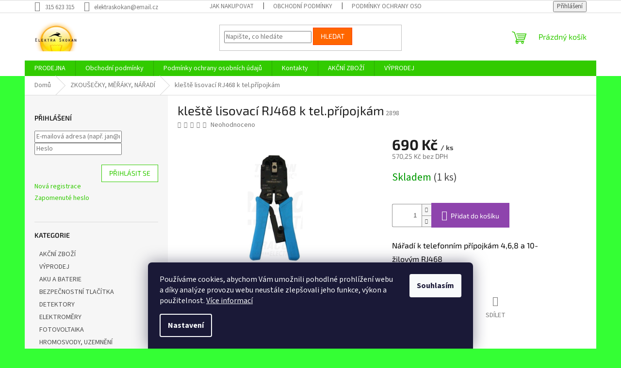

--- FILE ---
content_type: text/html; charset=utf-8
request_url: https://www.elektroskokan.cz/kleste-lisovaci-rj468-k-tel-pripojkam/
body_size: 27487
content:
<!doctype html><html lang="cs" dir="ltr" class="header-background-light external-fonts-loaded"><head><meta charset="utf-8" /><meta name="viewport" content="width=device-width,initial-scale=1" /><title>kleště lisovací RJ468 k tel.přípojkám - www.elektraskokan.cz</title><link rel="preconnect" href="https://cdn.myshoptet.com" /><link rel="dns-prefetch" href="https://cdn.myshoptet.com" /><link rel="preload" href="https://cdn.myshoptet.com/prj/dist/master/cms/libs/jquery/jquery-1.11.3.min.js" as="script" /><link href="https://cdn.myshoptet.com/prj/dist/master/cms/templates/frontend_templates/shared/css/font-face/source-sans-3.css" rel="stylesheet"><link href="https://cdn.myshoptet.com/prj/dist/master/cms/templates/frontend_templates/shared/css/font-face/exo-2.css" rel="stylesheet"><link href="https://cdn.myshoptet.com/prj/dist/master/shop/dist/font-shoptet-11.css.62c94c7785ff2cea73b2.css" rel="stylesheet"><script>
dataLayer = [];
dataLayer.push({'shoptet' : {
    "pageId": 1690,
    "pageType": "productDetail",
    "currency": "CZK",
    "currencyInfo": {
        "decimalSeparator": ",",
        "exchangeRate": 1,
        "priceDecimalPlaces": 2,
        "symbol": "K\u010d",
        "symbolLeft": 0,
        "thousandSeparator": " "
    },
    "language": "cs",
    "projectId": 524902,
    "product": {
        "id": 35509,
        "guid": "b55b06a0-14ae-11ed-bec3-246e96436f44",
        "hasVariants": false,
        "codes": [
            {
                "code": 2898,
                "quantity": "1",
                "stocks": [
                    {
                        "id": "ext",
                        "quantity": "1"
                    }
                ]
            }
        ],
        "code": "2898",
        "name": "kle\u0161t\u011b lisovac\u00ed RJ468 k tel.p\u0159\u00edpojk\u00e1m",
        "appendix": "",
        "weight": 0,
        "currentCategory": "ZKOU\u0160E\u010cKY, M\u011a\u0158\u00c1KY, N\u00c1\u0158AD\u00cd",
        "currentCategoryGuid": "55e2aa02-14ae-11ed-9932-246e96436f44",
        "defaultCategory": "ZKOU\u0160E\u010cKY, M\u011a\u0158\u00c1KY, N\u00c1\u0158AD\u00cd",
        "defaultCategoryGuid": "55e2aa02-14ae-11ed-9932-246e96436f44",
        "currency": "CZK",
        "priceWithVat": 690
    },
    "stocks": [
        {
            "id": "ext",
            "title": "Sklad",
            "isDeliveryPoint": 0,
            "visibleOnEshop": 1
        }
    ],
    "cartInfo": {
        "id": null,
        "freeShipping": false,
        "freeShippingFrom": null,
        "leftToFreeGift": {
            "formattedPrice": "0 K\u010d",
            "priceLeft": 0
        },
        "freeGift": false,
        "leftToFreeShipping": {
            "priceLeft": null,
            "dependOnRegion": null,
            "formattedPrice": null
        },
        "discountCoupon": [],
        "getNoBillingShippingPrice": {
            "withoutVat": 0,
            "vat": 0,
            "withVat": 0
        },
        "cartItems": [],
        "taxMode": "ORDINARY"
    },
    "cart": [],
    "customer": {
        "priceRatio": 1,
        "priceListId": 1,
        "groupId": null,
        "registered": false,
        "mainAccount": false
    }
}});
dataLayer.push({'cookie_consent' : {
    "marketing": "denied",
    "analytics": "denied"
}});
document.addEventListener('DOMContentLoaded', function() {
    shoptet.consent.onAccept(function(agreements) {
        if (agreements.length == 0) {
            return;
        }
        dataLayer.push({
            'cookie_consent' : {
                'marketing' : (agreements.includes(shoptet.config.cookiesConsentOptPersonalisation)
                    ? 'granted' : 'denied'),
                'analytics': (agreements.includes(shoptet.config.cookiesConsentOptAnalytics)
                    ? 'granted' : 'denied')
            },
            'event': 'cookie_consent'
        });
    });
});
</script>
<meta property="og:type" content="website"><meta property="og:site_name" content="elektroskokan.cz"><meta property="og:url" content="https://www.elektroskokan.cz/kleste-lisovaci-rj468-k-tel-pripojkam/"><meta property="og:title" content="kleště lisovací RJ468 k tel.přípojkám - www.elektraskokan.cz"><meta name="author" content="www.elektraskokan.cz"><meta name="web_author" content="Shoptet.cz"><meta name="dcterms.rightsHolder" content="www.elektroskokan.cz"><meta name="robots" content="index,follow"><meta property="og:image" content="https://cdn.myshoptet.com/usr/www.elektroskokan.cz/user/shop/big/35509_kleste-lisovaci-rj468-k-tel-pripojkam.jpg?62f0c530"><meta property="og:description" content="kleště lisovací RJ468 k tel.přípojkám. Nářadí k telefonním přípojkám 4,6,8 a 10-žilovým RJ468"><meta name="description" content="kleště lisovací RJ468 k tel.přípojkám. Nářadí k telefonním přípojkám 4,6,8 a 10-žilovým RJ468"><meta property="product:price:amount" content="690"><meta property="product:price:currency" content="CZK"><style>:root {--color-primary: #32cb00;--color-primary-h: 105;--color-primary-s: 100%;--color-primary-l: 40%;--color-primary-hover: #9bc20e;--color-primary-hover-h: 73;--color-primary-hover-s: 87%;--color-primary-hover-l: 41%;--color-secondary: #8e44ad;--color-secondary-h: 282;--color-secondary-s: 44%;--color-secondary-l: 47%;--color-secondary-hover: #7e2fa1;--color-secondary-hover-h: 282;--color-secondary-hover-s: 55%;--color-secondary-hover-l: 41%;--color-tertiary: #ff6600;--color-tertiary-h: 24;--color-tertiary-s: 100%;--color-tertiary-l: 50%;--color-tertiary-hover: #ff3c00;--color-tertiary-hover-h: 14;--color-tertiary-hover-s: 100%;--color-tertiary-hover-l: 50%;--color-header-background: #ffffff;--template-font: "Source Sans 3";--template-headings-font: "Exo 2";--header-background-url: url("[data-uri]");--cookies-notice-background: #1A1937;--cookies-notice-color: #F8FAFB;--cookies-notice-button-hover: #f5f5f5;--cookies-notice-link-hover: #27263f;--templates-update-management-preview-mode-content: "Náhled aktualizací šablony je aktivní pro váš prohlížeč."}</style>
    
    <link href="https://cdn.myshoptet.com/prj/dist/master/shop/dist/main-11.less.5a24dcbbdabfd189c152.css" rel="stylesheet" />
                <link href="https://cdn.myshoptet.com/prj/dist/master/shop/dist/mobile-header-v1-11.less.1ee105d41b5f713c21aa.css" rel="stylesheet" />
    
    <script>var shoptet = shoptet || {};</script>
    <script src="https://cdn.myshoptet.com/prj/dist/master/shop/dist/main-3g-header.js.05f199e7fd2450312de2.js"></script>
<!-- User include --><!-- /User include --><link rel="shortcut icon" href="/favicon.ico" type="image/x-icon" /><link rel="canonical" href="https://www.elektroskokan.cz/kleste-lisovaci-rj468-k-tel-pripojkam/" /><style>/* custom background */@media (min-width: 992px) {body {background-color: #34ff34 ;background-position: top center;background-repeat: no-repeat;background-attachment: scroll;background-image: url('https://cdn.myshoptet.com/usr/www.elektroskokan.cz/user/frontend_backgrounds/logo.png');}}</style><script>
    (function(t, r, a, c, k, i, n, g) { t['ROIDataObject'] = k;
    t[k]=t[k]||function(){ (t[k].q=t[k].q||[]).push(arguments) },t[k].c=i;n=r.createElement(a),
    g=r.getElementsByTagName(a)[0];n.async=1;n.src=c;g.parentNode.insertBefore(n,g)
    })(window, document, 'script', '//www.heureka.cz/ocm/sdk.js?source=shoptet&version=2&page=product_detail', 'heureka', 'cz');

    heureka('set_user_consent', 0);
</script>
</head><body class="desktop id-1690 in-zkousecky--meraky--naradi template-11 type-product type-detail multiple-columns-body columns-mobile-2 columns-3 ums_forms_redesign--off ums_a11y_category_page--on ums_discussion_rating_forms--off ums_flags_display_unification--on ums_a11y_login--on mobile-header-version-1"><noscript>
    <style>
        #header {
            padding-top: 0;
            position: relative !important;
            top: 0;
        }
        .header-navigation {
            position: relative !important;
        }
        .overall-wrapper {
            margin: 0 !important;
        }
        body:not(.ready) {
            visibility: visible !important;
        }
    </style>
    <div class="no-javascript">
        <div class="no-javascript__title">Musíte změnit nastavení vašeho prohlížeče</div>
        <div class="no-javascript__text">Podívejte se na: <a href="https://www.google.com/support/bin/answer.py?answer=23852">Jak povolit JavaScript ve vašem prohlížeči</a>.</div>
        <div class="no-javascript__text">Pokud používáte software na blokování reklam, může být nutné povolit JavaScript z této stránky.</div>
        <div class="no-javascript__text">Děkujeme.</div>
    </div>
</noscript>

        <div id="fb-root"></div>
        <script>
            window.fbAsyncInit = function() {
                FB.init({
//                    appId            : 'your-app-id',
                    autoLogAppEvents : true,
                    xfbml            : true,
                    version          : 'v19.0'
                });
            };
        </script>
        <script async defer crossorigin="anonymous" src="https://connect.facebook.net/cs_CZ/sdk.js"></script>    <div class="siteCookies siteCookies--bottom siteCookies--dark js-siteCookies" role="dialog" data-testid="cookiesPopup" data-nosnippet>
        <div class="siteCookies__form">
            <div class="siteCookies__content">
                <div class="siteCookies__text">
                    Používáme cookies, abychom Vám umožnili pohodlné prohlížení webu a díky analýze provozu webu neustále zlepšovali jeho funkce, výkon a použitelnost. <a href="/podminky-ochrany-osobnich-udaju/" target="_blank" rel="noopener noreferrer">Více informací</a>
                </div>
                <p class="siteCookies__links">
                    <button class="siteCookies__link js-cookies-settings" aria-label="Nastavení cookies" data-testid="cookiesSettings">Nastavení</button>
                </p>
            </div>
            <div class="siteCookies__buttonWrap">
                                <button class="siteCookies__button js-cookiesConsentSubmit" value="all" aria-label="Přijmout cookies" data-testid="buttonCookiesAccept">Souhlasím</button>
            </div>
        </div>
        <script>
            document.addEventListener("DOMContentLoaded", () => {
                const siteCookies = document.querySelector('.js-siteCookies');
                document.addEventListener("scroll", shoptet.common.throttle(() => {
                    const st = document.documentElement.scrollTop;
                    if (st > 1) {
                        siteCookies.classList.add('siteCookies--scrolled');
                    } else {
                        siteCookies.classList.remove('siteCookies--scrolled');
                    }
                }, 100));
            });
        </script>
    </div>
<a href="#content" class="skip-link sr-only">Přejít na obsah</a><div class="overall-wrapper"><div class="user-action"><div class="container">
    <div class="user-action-in">
                    <div id="login" class="user-action-login popup-widget login-widget" role="dialog" aria-labelledby="loginHeading">
        <div class="popup-widget-inner">
                            <h2 id="loginHeading">Přihlášení k vašemu účtu</h2><div id="customerLogin"><form action="/action/Customer/Login/" method="post" id="formLoginIncluded" class="csrf-enabled formLogin" data-testid="formLogin"><input type="hidden" name="referer" value="" /><div class="form-group"><div class="input-wrapper email js-validated-element-wrapper no-label"><input type="email" name="email" class="form-control" autofocus placeholder="E-mailová adresa (např. jan@novak.cz)" data-testid="inputEmail" autocomplete="email" required /></div></div><div class="form-group"><div class="input-wrapper password js-validated-element-wrapper no-label"><input type="password" name="password" class="form-control" placeholder="Heslo" data-testid="inputPassword" autocomplete="current-password" required /><span class="no-display">Nemůžete vyplnit toto pole</span><input type="text" name="surname" value="" class="no-display" /></div></div><div class="form-group"><div class="login-wrapper"><button type="submit" class="btn btn-secondary btn-text btn-login" data-testid="buttonSubmit">Přihlásit se</button><div class="password-helper"><a href="/registrace/" data-testid="signup" rel="nofollow">Nová registrace</a><a href="/klient/zapomenute-heslo/" rel="nofollow">Zapomenuté heslo</a></div></div></div></form>
</div>                    </div>
    </div>

                            <div id="cart-widget" class="user-action-cart popup-widget cart-widget loader-wrapper" data-testid="popupCartWidget" role="dialog" aria-hidden="true">
    <div class="popup-widget-inner cart-widget-inner place-cart-here">
        <div class="loader-overlay">
            <div class="loader"></div>
        </div>
    </div>

    <div class="cart-widget-button">
        <a href="/kosik/" class="btn btn-conversion" id="continue-order-button" rel="nofollow" data-testid="buttonNextStep">Pokračovat do košíku</a>
    </div>
</div>
            </div>
</div>
</div><div class="top-navigation-bar" data-testid="topNavigationBar">

    <div class="container">

        <div class="top-navigation-contacts">
            <strong>Zákaznická podpora:</strong><a href="tel:315623315" class="project-phone" aria-label="Zavolat na 315623315" data-testid="contactboxPhone"><span>315 623 315</span></a><a href="mailto:elektraskokan@email.cz" class="project-email" data-testid="contactboxEmail"><span>elektraskokan@email.cz</span></a>        </div>

                            <div class="top-navigation-menu">
                <div class="top-navigation-menu-trigger"></div>
                <ul class="top-navigation-bar-menu">
                                            <li class="top-navigation-menu-item-27">
                            <a href="/jak-nakupovat/">Jak nakupovat</a>
                        </li>
                                            <li class="top-navigation-menu-item-39">
                            <a href="/obchodni-podminky/" target="blank">Obchodní podmínky</a>
                        </li>
                                            <li class="top-navigation-menu-item-691">
                            <a href="/podminky-ochrany-osobnich-udaju/">Podmínky ochrany osobních údajů </a>
                        </li>
                                    </ul>
                <ul class="top-navigation-bar-menu-helper"></ul>
            </div>
        
        <div class="top-navigation-tools">
            <div class="responsive-tools">
                <a href="#" class="toggle-window" data-target="search" aria-label="Hledat" data-testid="linkSearchIcon"></a>
                                                            <a href="#" class="toggle-window" data-target="login"></a>
                                                    <a href="#" class="toggle-window" data-target="navigation" aria-label="Menu" data-testid="hamburgerMenu"></a>
            </div>
                        <button class="top-nav-button top-nav-button-login toggle-window" type="button" data-target="login" aria-haspopup="dialog" aria-controls="login" aria-expanded="false" data-testid="signin"><span>Přihlášení</span></button>        </div>

    </div>

</div>
<header id="header"><div class="container navigation-wrapper">
    <div class="header-top">
        <div class="site-name-wrapper">
            <div class="site-name"><a href="/" data-testid="linkWebsiteLogo"><img src="https://cdn.myshoptet.com/usr/www.elektroskokan.cz/user/logos/logo.png" alt="www.elektraskokan.cz" fetchpriority="low" /></a></div>        </div>
        <div class="search" itemscope itemtype="https://schema.org/WebSite">
            <meta itemprop="headline" content="ZKOUŠEČKY, MĚŘÁKY, NÁŘADÍ"/><meta itemprop="url" content="https://www.elektroskokan.cz"/><meta itemprop="text" content="kleště lisovací RJ468 k tel.přípojkám. Nářadí k telefonním přípojkám 4,6,8 a 10-žilovým&amp;amp;nbsp;RJ468"/>            <form action="/action/ProductSearch/prepareString/" method="post"
    id="formSearchForm" class="search-form compact-form js-search-main"
    itemprop="potentialAction" itemscope itemtype="https://schema.org/SearchAction" data-testid="searchForm">
    <fieldset>
        <meta itemprop="target"
            content="https://www.elektroskokan.cz/vyhledavani/?string={string}"/>
        <input type="hidden" name="language" value="cs"/>
        
            
<input
    type="search"
    name="string"
        class="query-input form-control search-input js-search-input"
    placeholder="Napište, co hledáte"
    autocomplete="off"
    required
    itemprop="query-input"
    aria-label="Vyhledávání"
    data-testid="searchInput"
>
            <button type="submit" class="btn btn-default" data-testid="searchBtn">Hledat</button>
        
    </fieldset>
</form>
        </div>
        <div class="navigation-buttons">
                
    <a href="/kosik/" class="btn btn-icon toggle-window cart-count" data-target="cart" data-hover="true" data-redirect="true" data-testid="headerCart" rel="nofollow" aria-haspopup="dialog" aria-expanded="false" aria-controls="cart-widget">
        
                <span class="sr-only">Nákupní košík</span>
        
            <span class="cart-price visible-lg-inline-block" data-testid="headerCartPrice">
                                    Prázdný košík                            </span>
        
    
            </a>
        </div>
    </div>
    <nav id="navigation" aria-label="Hlavní menu" data-collapsible="true"><div class="navigation-in menu"><ul class="menu-level-1" role="menubar" data-testid="headerMenuItems"><li class="menu-item-2098" role="none"><a href="/prodejna/" target="blank" data-testid="headerMenuItem" role="menuitem" aria-expanded="false"><b>PRODEJNA</b></a></li>
<li class="menu-item-39" role="none"><a href="/obchodni-podminky/" target="blank" data-testid="headerMenuItem" role="menuitem" aria-expanded="false"><b>Obchodní podmínky</b></a></li>
<li class="menu-item-691" role="none"><a href="/podminky-ochrany-osobnich-udaju/" target="blank" data-testid="headerMenuItem" role="menuitem" aria-expanded="false"><b>Podmínky ochrany osobních údajů </b></a></li>
<li class="menu-item-29" role="none"><a href="/kontakty/" target="blank" data-testid="headerMenuItem" role="menuitem" aria-expanded="false"><b>Kontakty</b></a></li>
<li class="menu-item-2475" role="none"><a href="/akcni-zbozi/" data-testid="headerMenuItem" role="menuitem" aria-expanded="false"><b>AKČNÍ ZBOŽÍ</b></a></li>
<li class="menu-item-2478" role="none"><a href="/vyprodej/" data-testid="headerMenuItem" role="menuitem" aria-expanded="false"><b>VÝPRODEJ</b></a></li>
<li class="appended-category menu-item-2092" role="none"><a href="/aku-a-baterie/"><b>AKU A BATERIE</b></a></li><li class="appended-category menu-item-2233" role="none"><a href="/bezpecnostni-tlacitka/"><b>BEZPEČNOSTNÍ TLAČÍTKA</b></a></li><li class="appended-category menu-item-1930" role="none"><a href="/detektory/"><b>DETEKTORY</b></a></li><li class="appended-category menu-item-1546" role="none"><a href="/elektromery/"><b>ELEKTROMĚRY</b></a></li><li class="appended-category menu-item-2101" role="none"><a href="/fotovoltaika/"><b>FOTOVOLTAIKA</b></a></li><li class="appended-category menu-item-2119" role="none"><a href="/hromosvody--uzemneni/"><b>HROMOSVODY, UZEMNĚNÍ</b></a></li><li class="appended-category menu-item-1534 ext" role="none"><a href="/instalacni-material/"><b>INSTALAČNÍ MATERIÁL</b><span class="submenu-arrow" role="menuitem"></span></a><ul class="menu-level-2 menu-level-2-appended" role="menu"><li class="menu-item-1549" role="none"><a href="/krabice-elektroinstalacni/" data-testid="headerMenuItem" role="menuitem"><span>KRABICE ELEKTROINSTALAČNÍ</span></a></li><li class="menu-item-1537" role="none"><a href="/krabice-prazdna/" data-testid="headerMenuItem" role="menuitem"><span>KRABICE PRÁZDNÁ</span></a></li><li class="menu-item-1558" role="none"><a href="/vicka-na-krabice/" data-testid="headerMenuItem" role="menuitem"><span>VÍČKA NA KRABICE</span></a></li><li class="menu-item-1615" role="none"><a href="/listy/" data-testid="headerMenuItem" role="menuitem"><span>LIŠTY</span></a></li><li class="menu-item-1621" role="none"><a href="/trubky-ohebne/" data-testid="headerMenuItem" role="menuitem"><span>TRUBKY OHEBNÉ</span></a></li><li class="menu-item-1630" role="none"><a href="/trubky-pevne/" data-testid="headerMenuItem" role="menuitem"><span>TRUBKY PEVNÉ</span></a></li><li class="menu-item-2185" role="none"><a href="/prichytky/" data-testid="headerMenuItem" role="menuitem"><span>PŘÍCHYTKY</span></a></li><li class="menu-item-2188" role="none"><a href="/hmozdinky/" data-testid="headerMenuItem" role="menuitem"><span>HMOŽDINKY</span></a></li><li class="menu-item-2191" role="none"><a href="/popisovace/" data-testid="headerMenuItem" role="menuitem"><span>POPISOVAČE</span></a></li><li class="menu-item-2194" role="none"><a href="/pasky-vazaci/" data-testid="headerMenuItem" role="menuitem"><span>PÁSKY VÁZACÍ</span></a></li><li class="menu-item-2197" role="none"><a href="/samolepky/" data-testid="headerMenuItem" role="menuitem"><span>SAMOLEPKY</span></a></li><li class="menu-item-2392" role="none"><a href="/zlaby/" data-testid="headerMenuItem" role="menuitem"><span>ŽLABY</span></a></li></ul></li><li class="appended-category menu-item-1939 ext" role="none"><a href="/jistice/"><b>JISTIČE</b><span class="submenu-arrow" role="menuitem"></span></a><ul class="menu-level-2 menu-level-2-appended" role="menu"><li class="menu-item-1942" role="none"><a href="/noark-6ka/" data-testid="headerMenuItem" role="menuitem"><span>NOARK 6kA</span></a></li><li class="menu-item-1945" role="none"><a href="/eaton-6ka/" data-testid="headerMenuItem" role="menuitem"><span>EATON 6kA</span></a></li><li class="menu-item-1948" role="none"><a href="/eaton-10ka/" data-testid="headerMenuItem" role="menuitem"><span>EATON 10kA</span></a></li><li class="menu-item-1951" role="none"><a href="/noark-6ka-uzke/" data-testid="headerMenuItem" role="menuitem"><span>NOARK 6kA ÚZKÉ</span></a></li><li class="menu-item-2104" role="none"><a href="/oez-10ka/" data-testid="headerMenuItem" role="menuitem"><span>OEZ 10kA</span></a></li><li class="menu-item-2236" role="none"><a href="/pomocne-kontakty/" data-testid="headerMenuItem" role="menuitem"><span>POMOCNÉ KONTAKTY</span></a></li><li class="menu-item-2329" role="none"><a href="/vypinace/" data-testid="headerMenuItem" role="menuitem"><span>VYPÍNAČE</span></a></li><li class="menu-item-2404" role="none"><a href="/odpinace/" data-testid="headerMenuItem" role="menuitem"><span>ODPÍNAČE</span></a></li></ul></li><li class="appended-category menu-item-2362 ext" role="none"><a href="/chranice/"><b>CHRÁNIČE</b><span class="submenu-arrow" role="menuitem"></span></a><ul class="menu-level-2 menu-level-2-appended" role="menu"><li class="menu-item-2365" role="none"><a href="/chranice-1f/" data-testid="headerMenuItem" role="menuitem"><span>CHRÁNIČE 1F</span></a></li><li class="menu-item-2368" role="none"><a href="/chranice-3f/" data-testid="headerMenuItem" role="menuitem"><span>CHRÁNIČE 3F</span></a></li><li class="menu-item-2383" role="none"><a href="/ostatni/" data-testid="headerMenuItem" role="menuitem"><span>OSTATNÍ</span></a></li></ul></li><li class="appended-category menu-item-1987 ext" role="none"><a href="/svodice-pojistky/"><b>SVODIČE,POJISTKY</b><span class="submenu-arrow" role="menuitem"></span></a><ul class="menu-level-2 menu-level-2-appended" role="menu"><li class="menu-item-2129" role="none"><a href="/pojistky-valcove/" data-testid="headerMenuItem" role="menuitem"><span>POJISTKY VÁLCOVÉ</span></a></li><li class="menu-item-2179" role="none"><a href="/pojistky-nozove/" data-testid="headerMenuItem" role="menuitem"><span>POJISTKY NOŽOVÉ</span></a></li><li class="menu-item-2182" role="none"><a href="/pojistky-trubickove/" data-testid="headerMenuItem" role="menuitem"><span>POJISTKY TRUBIČKOVÉ</span></a></li><li class="menu-item-2418" role="none"><a href="/pojistky-zavitove/" data-testid="headerMenuItem" role="menuitem"><span>POJISTKY ZÁVITOVÉ</span></a></li><li class="menu-item-2421" role="none"><a href="/pojistky-prislusenstvi/" data-testid="headerMenuItem" role="menuitem"><span>POJISTKY PŘÍSLUŠENSTVÍ</span></a></li></ul></li><li class="appended-category menu-item-1468 ext" role="none"><a href="/kabely-a-vodice/"><b>KABELY A VODIČE</b><span class="submenu-arrow" role="menuitem"></span></a><ul class="menu-level-2 menu-level-2-appended" role="menu"><li class="menu-item-1471" role="none"><a href="/kabely-cyky/" data-testid="headerMenuItem" role="menuitem"><span>Kabely CYKY</span></a></li><li class="menu-item-1474" role="none"><a href="/kabely-cgsg--h07rn-h05rr/" data-testid="headerMenuItem" role="menuitem"><span>Kabely CGSG (H07RN,H05RR)</span></a></li><li class="menu-item-1477" role="none"><a href="/kabely-cyly--cyh--transparentni/" data-testid="headerMenuItem" role="menuitem"><span>Kabely CYLY, CYH, TRANSPARENTNÍ</span></a></li><li class="menu-item-1480" role="none"><a href="/kabely-cysy-h05vv-f--y-jz--cmsm/" data-testid="headerMenuItem" role="menuitem"><span>Kabely CYSY ( H05VV-F ), Y-JZ, CMSM</span></a></li><li class="menu-item-1483" role="none"><a href="/kabely-cykylo/" data-testid="headerMenuItem" role="menuitem"><span>Kabely CYKYLO</span></a></li><li class="menu-item-1564" role="none"><a href="/kabely-cy-drat/" data-testid="headerMenuItem" role="menuitem"><span>Kabely CY - drát</span></a></li><li class="menu-item-1567" role="none"><a href="/kabely-cya-lanko/" data-testid="headerMenuItem" role="menuitem"><span>Kabely CYA - lanko</span></a></li><li class="menu-item-1570" role="none"><a href="/kabely-flexo/" data-testid="headerMenuItem" role="menuitem"><span>Kabely FLEXO</span></a></li><li class="menu-item-1579" role="none"><a href="/prodluzovaci-privody/" data-testid="headerMenuItem" role="menuitem"><span>Prodlužovací přívody</span></a></li><li class="menu-item-1612" role="none"><a href="/kabely-sykfy-telekomunikacni/" data-testid="headerMenuItem" role="menuitem"><span>Kabely SYKFY,telekomunikační</span></a></li><li class="menu-item-1636" role="none"><a href="/kabely-topne/" data-testid="headerMenuItem" role="menuitem"><span>Kabely topné</span></a></li><li class="menu-item-1645" role="none"><a href="/kabely-utp--ftp/" data-testid="headerMenuItem" role="menuitem"><span>Kabely UTP, FTP</span></a></li><li class="menu-item-1711" role="none"><a href="/kabely-cysy-h05vv-f--y-jz--cmsm--tlakove--plovakove-a-hladinove-spinace/" data-testid="headerMenuItem" role="menuitem"><span>Kabely CYSY ( H05VV-F ), Y-JZ, CMSM, TLAKOVÉ, PLOVÁKOVÉ A HLADINOVÉ SPÍNAČE</span></a></li><li class="menu-item-1714" role="none"><a href="/kabely-koaxialni/" data-testid="headerMenuItem" role="menuitem"><span>Kabely koaxiální</span></a></li><li class="menu-item-1879" role="none"><a href="/jyty--kabely-a-vodice/" data-testid="headerMenuItem" role="menuitem"><span>JYTY, KABELY A VODIČE</span></a></li></ul></li><li class="appended-category menu-item-1498" role="none"><a href="/kondenzatory/"><b>KONDENZÁTORY</b></a></li><li class="appended-category menu-item-1438 ext" role="none"><a href="/motorove-spoustece/"><b>MOTOROVÉ SPOUŠTĚČE, BEZPEČNOSTNÍ TLAĆÍTKA</b><span class="submenu-arrow" role="menuitem"></span></a><ul class="menu-level-2 menu-level-2-appended" role="menu"><li class="menu-item-2215" role="none"><a href="/oez/" data-testid="headerMenuItem" role="menuitem"><span>OEZ</span></a></li><li class="menu-item-2218" role="none"><a href="/eti/" data-testid="headerMenuItem" role="menuitem"><span>ETI</span></a></li><li class="menu-item-2221" role="none"><a href="/eaton/" data-testid="headerMenuItem" role="menuitem"><span>EATON</span></a></li><li class="menu-item-2230" role="none"><a href="/tracon/" data-testid="headerMenuItem" role="menuitem"><span>TRACON</span></a></li><li class="menu-item-2239" role="none"><a href="/pomocne-kontakty-2/" data-testid="headerMenuItem" role="menuitem"><span>POMOCNÉ KONTAKTY</span></a></li></ul></li><li class="appended-category menu-item-1717 ext" role="none"><a href="/ovladaci-a-signalizacni-pristroje/"><b>OVLÁDACÍ A SIGNALIZAČNÍ PŘÍSTROJE</b><span class="submenu-arrow" role="menuitem"></span></a><ul class="menu-level-2 menu-level-2-appended" role="menu"><li class="menu-item-2293" role="none"><a href="/schneider/" data-testid="headerMenuItem" role="menuitem"><span>SCHNEIDER</span></a></li></ul></li><li class="appended-category menu-item-1654" role="none"><a href="/popisovace--lepidla-a-pasky/"><b>POPISOVAČE, LEPIDLA A PÁSKY</b></a></li><li class="appended-category menu-item-1531" role="none"><a href="/vackove-koncove-a-mikro-spinace--vypinace-zasuvky-a-vidlice/"><b>VAČKOVÉ,KONCOVÉ A MIKRO SPÍNAČE, VYPÍNAČE,ZÁSUVKY A VIDLICE</b></a></li><li class="appended-category menu-item-2124 ext" role="none"><a href="/rele/"><b>RELÉ</b><span class="submenu-arrow" role="menuitem"></span></a><ul class="menu-level-2 menu-level-2-appended" role="menu"><li class="menu-item-2224" role="none"><a href="/prislusenstvi-patice/" data-testid="headerMenuItem" role="menuitem"><span>PŘÍSLUŠENSTVÍ PATICE</span></a></li></ul></li><li class="appended-category menu-item-1384 ext" role="none"><a href="/rozvadece/"><b>ROZVADĚČE</b><span class="submenu-arrow" role="menuitem"></span></a><ul class="menu-level-2 menu-level-2-appended" role="menu"><li class="menu-item-1387" role="none"><a href="/zapustena-montaz/" data-testid="headerMenuItem" role="menuitem"><span>Zapuštěná montáž</span></a></li><li class="menu-item-1408" role="none"><a href="/s-vyssim-krytim-ip/" data-testid="headerMenuItem" role="menuitem"><span>s vyšším krytím IP</span></a></li><li class="menu-item-1873" role="none"><a href="/zasuvkove-skrine-4/" data-testid="headerMenuItem" role="menuitem"><span>Zásuvkové skříně</span></a></li><li class="menu-item-1993" role="none"><a href="/elektromerovy-rozvadec/" data-testid="headerMenuItem" role="menuitem"><span>ELEKTROMĚROVÝ ROZVADĚČ</span></a></li><li class="menu-item-1996" role="none"><a href="/kryt-jistice/" data-testid="headerMenuItem" role="menuitem"><span>KRYT JISTIČE</span></a></li><li class="menu-item-2005" role="none"><a href="/povrchova-montaz/" data-testid="headerMenuItem" role="menuitem"><span>POVRCHOVÁ MONTÁŽ</span></a></li></ul></li><li class="appended-category menu-item-1543" role="none"><a href="/rozvadece-jistice-doplnky/"><b>ROZVADĚČE-JISTIČE DOPLŇKY</b></a></li><li class="appended-category menu-item-1660" role="none"><a href="/senzory/"><b>SENZORY</b></a></li><li class="appended-category menu-item-1672" role="none"><a href="/spinaci-hodiny-casove-soumrakove-rele-a-ochrany/"><b>SPÍNACÍ HODINY,ČASOVÉ,SOUMRAKOVÉ RELÉ A OCHRANY</b></a></li><li class="appended-category menu-item-2269 ext" role="none"><a href="/spojovaci-izolacni-material/"><b>SPOJOVACÍ,IZOLAČNÍ MATERIÁL</b><span class="submenu-arrow" role="menuitem"></span></a><ul class="menu-level-2 menu-level-2-appended" role="menu"><li class="menu-item-2439" role="none"><a href="/spojovaci-material-pajeni-a-chemie/" data-testid="headerMenuItem" role="menuitem"><span>SPOJOVACÍ MATERIÁL- PÁJENÍ A CHEMIE</span></a></li><li class="menu-item-2272" role="none"><a href="/autokonektory/" data-testid="headerMenuItem" role="menuitem"><span>AUTOKONEKTORY</span></a></li><li class="menu-item-2275" role="none"><a href="/buzirky/" data-testid="headerMenuItem" role="menuitem"><span>BUŽÍRKY</span></a></li><li class="menu-item-2278" role="none"><a href="/izolacni-pasky/" data-testid="headerMenuItem" role="menuitem"><span>IZOLAČNÍ PÁSKY</span></a></li><li class="menu-item-2284" role="none"><a href="/oko-kabelove/" data-testid="headerMenuItem" role="menuitem"><span>OKO KABELOVÉ</span></a></li><li class="menu-item-2287" role="none"><a href="/spojky-kabelove/" data-testid="headerMenuItem" role="menuitem"><span>SPOJKY KABELOVÉ</span></a></li></ul></li><li class="appended-category menu-item-1858 ext" role="none"><a href="/stavebni-chemie/"><b>STAVEBNÍ CHEMIE</b><span class="submenu-arrow" role="menuitem"></span></a><ul class="menu-level-2 menu-level-2-appended" role="menu"><li class="menu-item-1861" role="none"><a href="/montazni-peny--stavebni-chemie/" data-testid="headerMenuItem" role="menuitem"><span>MONTÁŽNÍ PĚNY, STAVEBNÍ CHEMIE</span></a></li><li class="menu-item-1864" role="none"><a href="/lepidla--stavebni-chemie/" data-testid="headerMenuItem" role="menuitem"><span>LEPIDLA, STAVEBNÍ CHEMIE</span></a></li><li class="menu-item-1972" role="none"><a href="/tmely-2/" data-testid="headerMenuItem" role="menuitem"><span>TMELY</span></a></li></ul></li><li class="appended-category menu-item-1975 ext" role="none"><a href="/stykace-2/"><b>STYKAČE</b><span class="submenu-arrow" role="menuitem"></span></a><ul class="menu-level-2 menu-level-2-appended" role="menu"><li class="menu-item-1978" role="none"><a href="/modulove/" data-testid="headerMenuItem" role="menuitem"><span>MODULOVÉ</span></a></li><li class="menu-item-1981" role="none"><a href="/pristrojove/" data-testid="headerMenuItem" role="menuitem"><span>PŘÍSTROJOVÉ</span></a></li><li class="menu-item-1984" role="none"><a href="/stykace-prislusenstvi-3/" data-testid="headerMenuItem" role="menuitem"><span>STYKAČE PŘÍSLUŠENSTVÍ</span></a></li><li class="menu-item-2398" role="none"><a href="/stykace-miniaturni/" data-testid="headerMenuItem" role="menuitem"><span>STYKAČE MINIATURNÍ</span></a></li></ul></li><li class="appended-category menu-item-2008 ext" role="none"><a href="/svetelne-zdroje/"><b>SVĚTELNÉ ZDROJE</b><span class="submenu-arrow" role="menuitem"></span></a><ul class="menu-level-2 menu-level-2-appended" role="menu"><li class="menu-item-2011" role="none"><a href="/led/" data-testid="headerMenuItem" role="menuitem"><span>LED</span></a></li><li class="menu-item-2014" role="none"><a href="/led-prislusenstvi/" data-testid="headerMenuItem" role="menuitem"><span>LED PŘÍSLUŠENSTVÍ</span></a></li><li class="menu-item-2017" role="none"><a href="/vybojky/" data-testid="headerMenuItem" role="menuitem"><span>VÝBOJKY</span></a></li><li class="menu-item-2020" role="none"><a href="/zarivkove-zdroje/" data-testid="headerMenuItem" role="menuitem"><span>ZÁŘIVKOVÉ ZDROJE</span></a></li><li class="menu-item-2023" role="none"><a href="/zarovky/" data-testid="headerMenuItem" role="menuitem"><span>ŽÁROVKY</span></a></li><li class="menu-item-2026" role="none"><a href="/halogenove/" data-testid="headerMenuItem" role="menuitem"><span>HALOGENOVÉ</span></a></li><li class="menu-item-2113" role="none"><a href="/kontrolky/" data-testid="headerMenuItem" role="menuitem"><span>KONTROLKY</span></a></li></ul></li><li class="appended-category menu-item-2029 ext" role="none"><a href="/svitidla/"><b>SVÍTIDLA</b><span class="submenu-arrow" role="menuitem"></span></a><ul class="menu-level-2 menu-level-2-appended" role="menu"><li class="menu-item-2032" role="none"><a href="/led-2/" data-testid="headerMenuItem" role="menuitem"><span>LED</span></a></li><li class="menu-item-2149" role="none"><a href="/solarni/" data-testid="headerMenuItem" role="menuitem"><span>SOLÁRNÍ</span></a></li><li class="menu-item-2035" role="none"><a href="/zarivkova/" data-testid="headerMenuItem" role="menuitem"><span>ZÁŘIVKOVÁ</span></a></li><li class="menu-item-2038" role="none"><a href="/zarovkova/" data-testid="headerMenuItem" role="menuitem"><span>ŽÁROVKOVÁ</span></a></li><li class="menu-item-2134" role="none"><a href="/prislusenstvi/" data-testid="headerMenuItem" role="menuitem"><span>PŘÍSLUŠENSTVÍ</span></a></li></ul></li><li class="appended-category menu-item-1528" role="none"><a href="/telesa-topna-termopojistky/"><b>TĚLESA TOPNÁ,TERMOPOJISTKY</b></a></li><li class="appended-category menu-item-2242 ext" role="none"><a href="/svorky-a-svorkovnice/"><b>SVORKY A SVORKOVNICE</b><span class="submenu-arrow" role="menuitem"></span></a><ul class="menu-level-2 menu-level-2-appended" role="menu"><li class="menu-item-2257" role="none"><a href="/krabicove-svorky/" data-testid="headerMenuItem" role="menuitem"><span>KRABICOVÉ SVORKY</span></a></li><li class="menu-item-2260" role="none"><a href="/polove-mustky/" data-testid="headerMenuItem" role="menuitem"><span>PÓLOVÉ MŮSTKY</span></a></li><li class="menu-item-2263" role="none"><a href="/radove-svorky/" data-testid="headerMenuItem" role="menuitem"><span>ŘADOVÉ SVORKY</span></a></li><li class="menu-item-2266" role="none"><a href="/venecky-pristrojove/" data-testid="headerMenuItem" role="menuitem"><span>VĚNEČKY,PŘÍSTROJOVÉ</span></a></li><li class="menu-item-2290" role="none"><a href="/rozbocne-svorkovnice/" data-testid="headerMenuItem" role="menuitem"><span>ROZBOČNÉ SVORKOVNICE</span></a></li></ul></li><li class="appended-category menu-item-2041 ext" role="none"><a href="/termostaty/"><b>TERMOSTATY</b><span class="submenu-arrow" role="menuitem"></span></a><ul class="menu-level-2 menu-level-2-appended" role="menu"><li class="menu-item-2044" role="none"><a href="/chlazeni/" data-testid="headerMenuItem" role="menuitem"><span>CHLAZENÍ</span></a></li><li class="menu-item-2047" role="none"><a href="/pokojovy/" data-testid="headerMenuItem" role="menuitem"><span>POKOJOVÝ</span></a></li><li class="menu-item-2050" role="none"><a href="/voda-topeni/" data-testid="headerMenuItem" role="menuitem"><span>VODA-TOPENÍ</span></a></li><li class="menu-item-2457" role="none"><a href="/sporakove/" data-testid="headerMenuItem" role="menuitem"><span>SPORÁKOVÉ</span></a></li></ul></li><li class="appended-category menu-item-1618" role="none"><a href="/tlakove--plovakove-a-hladinove-spinace/"><b>TLAKOVÉ, PLOVÁKOVÉ A HLADINOVÉ SPÍNAČE</b></a></li><li class="appended-category menu-item-1627" role="none"><a href="/tlumivky--predradniky--startery/"><b>TLUMIVKY, PŘEDŘADNÍKY, STARTÉRY</b></a></li><li class="appended-category menu-item-1651" role="none"><a href="/transformatory-a-zdroje/"><b>TRANSFORMÁTORY A ZDROJE</b></a></li><li class="appended-category menu-item-1525" role="none"><a href="/tv-r-sat-prislusenstvi/"><b>TV+R+SAT PŘÍSLUŠENSTVÍ</b></a></li><li class="appended-category menu-item-1624" role="none"><a href="/uhliky/"><b>UHLÍKY</b></a></li><li class="appended-category menu-item-1489" role="none"><a href="/ventilatory-a-prislusenstvi/"><b>VENTILÁTORY A PŘÍSLUŠENSTVÍ</b></a></li><li class="appended-category menu-item-2053 ext" role="none"><a href="/vypinace-zasuvky-a-vidlice/"><b>VYPÍNAČE,ZÁSUVKY, PŘÍVODKY A VIDLICE</b><span class="submenu-arrow" role="menuitem"></span></a><ul class="menu-level-2 menu-level-2-appended" role="menu"><li class="menu-item-2056" role="none"><a href="/domovni-vypinace-a-zasuvky/" data-testid="headerMenuItem" role="menuitem"><span>DOMOVNÍ VYPÍNAČE A ZÁSUVKY</span></a></li><li class="menu-item-2059" role="none"><a href="/snurove-spinace-a-ovladace/" data-testid="headerMenuItem" role="menuitem"><span>ŠNŮROVÉ SPÍNAČE A OVLÁDAČE</span></a></li><li class="menu-item-2110" role="none"><a href="/privesy/" data-testid="headerMenuItem" role="menuitem"><span>PŘÍVĚSY</span></a></li><li class="menu-item-2062" role="none"><a href="/vackove-koncove-a-mikro-spinace/" data-testid="headerMenuItem" role="menuitem"><span>VAČKOVÉ,KONCOVÉ A MIKRO SPÍNAČE</span></a></li><li class="menu-item-2065" role="none"><a href="/vypinace-zasuvky-s-vyssim-krytim/" data-testid="headerMenuItem" role="menuitem"><span>VYPÍNAČE,ZÁSUVKY, PŘÍVODKY S VYŠŠÍM KRYTÍM</span></a></li><li class="menu-item-2068" role="none"><a href="/zasuvky-vidlice-a-spojky-230v/" data-testid="headerMenuItem" role="menuitem"><span>ZÁSUVKY,VIDLICE A SPOJKY 230V</span></a></li><li class="menu-item-2071" role="none"><a href="/zasuvky-vidlice-prumyslove-do-500v/" data-testid="headerMenuItem" role="menuitem"><span>ZÁSUVKY,VIDLICE, PŘÍVODKY PRŮMYSLOVÉ DO 500V</span></a></li></ul></li><li class="appended-category menu-item-1690 ext" role="none"><a href="/zkousecky--meraky--naradi/"><b>ZKOUŠEČKY, MĚŘÁKY, NÁŘADÍ</b><span class="submenu-arrow" role="menuitem"></span></a><ul class="menu-level-2 menu-level-2-appended" role="menu"><li class="menu-item-2299" role="none"><a href="/multimetry-zkousecky/" data-testid="headerMenuItem" role="menuitem"><span>MULTIMETRY,ZKOUŠEČKY</span></a></li><li class="menu-item-2302" role="none"><a href="/kleste-lisovaci/" data-testid="headerMenuItem" role="menuitem"><span>KLEŠTĚ LISOVACÍ</span></a></li><li class="menu-item-2305" role="none"><a href="/naradi-pro-pajeni/" data-testid="headerMenuItem" role="menuitem"><span>NÁŘADÍ PRO PÁJENÍ</span></a></li></ul></li><li class="appended-category menu-item-1648" role="none"><a href="/zvonky-a-el-zamky/"><b>ZVONKY A EL.ZÁMKY</b></a></li><li class="appended-category menu-item-1921" role="none"><a href="/nezarazene/"><b>Nezařazené</b></a></li></ul>
    <ul class="navigationActions" role="menu">
                            <li role="none">
                                    <a href="/login/?backTo=%2Fkleste-lisovaci-rj468-k-tel-pripojkam%2F" rel="nofollow" data-testid="signin" role="menuitem"><span>Přihlášení</span></a>
                            </li>
                        </ul>
</div><span class="navigation-close"></span></nav><div class="menu-helper" data-testid="hamburgerMenu"><span>Více</span></div>
</div></header><!-- / header -->


                    <div class="container breadcrumbs-wrapper">
            <div class="breadcrumbs" itemscope itemtype="https://schema.org/BreadcrumbList">
                                                                            <span id="navigation-first" data-basetitle="www.elektraskokan.cz" itemprop="itemListElement" itemscope itemtype="https://schema.org/ListItem">
                <a href="/" itemprop="item" ><span itemprop="name">Domů</span></a>
                <span class="navigation-bullet">/</span>
                <meta itemprop="position" content="1" />
            </span>
                                <span id="navigation-1" itemprop="itemListElement" itemscope itemtype="https://schema.org/ListItem">
                <a href="/zkousecky--meraky--naradi/" itemprop="item" data-testid="breadcrumbsSecondLevel"><span itemprop="name">ZKOUŠEČKY, MĚŘÁKY, NÁŘADÍ</span></a>
                <span class="navigation-bullet">/</span>
                <meta itemprop="position" content="2" />
            </span>
                                            <span id="navigation-2" itemprop="itemListElement" itemscope itemtype="https://schema.org/ListItem" data-testid="breadcrumbsLastLevel">
                <meta itemprop="item" content="https://www.elektroskokan.cz/kleste-lisovaci-rj468-k-tel-pripojkam/" />
                <meta itemprop="position" content="3" />
                <span itemprop="name" data-title="kleště lisovací RJ468 k tel.přípojkám">kleště lisovací RJ468 k tel.přípojkám <span class="appendix"></span></span>
            </span>
            </div>
        </div>
    
<div id="content-wrapper" class="container content-wrapper">
    
    <div class="content-wrapper-in">
                                                <aside class="sidebar sidebar-left"  data-testid="sidebarMenu">
                                                                                                <div class="sidebar-inner">
                                                                                                        <div class="box box-bg-variant box-sm box-login">    <h4><span>Přihlášení</span></h4>
            <form action="/action/Customer/Login/" method="post" id="formLogin" class="csrf-enabled formLogin" data-testid="formLogin"><input type="hidden" name="referer" value="" /><div class="form-group"><div class="input-wrapper email js-validated-element-wrapper no-label"><input type="email" name="email" class="form-control" placeholder="E-mailová adresa (např. jan@novak.cz)" data-testid="inputEmail" autocomplete="email" required /></div></div><div class="form-group"><div class="input-wrapper password js-validated-element-wrapper no-label"><input type="password" name="password" class="form-control" placeholder="Heslo" data-testid="inputPassword" autocomplete="current-password" required /><span class="no-display">Nemůžete vyplnit toto pole</span><input type="text" name="surname" value="" class="no-display" /></div></div><div class="form-group"><div class="login-wrapper"><button type="submit" class="btn btn-secondary btn-text btn-login" data-testid="buttonSubmit">Přihlásit se</button><div class="password-helper"><a href="/registrace/" data-testid="signup" rel="nofollow">Nová registrace</a><a href="/klient/zapomenute-heslo/" rel="nofollow">Zapomenuté heslo</a></div></div></div></form>
    </div>
                                                                                                            <div class="box box-bg-default box-categories">    <div class="skip-link__wrapper">
        <span id="categories-start" class="skip-link__target js-skip-link__target sr-only" tabindex="-1">&nbsp;</span>
        <a href="#categories-end" class="skip-link skip-link--start sr-only js-skip-link--start">Přeskočit kategorie</a>
    </div>

<h4>Kategorie</h4>


<div id="categories"><div class="categories cat-01 expanded" id="cat-2475"><div class="topic"><a href="/akcni-zbozi/">AKČNÍ ZBOŽÍ<span class="cat-trigger">&nbsp;</span></a></div></div><div class="categories cat-02 expanded" id="cat-2478"><div class="topic"><a href="/vyprodej/">VÝPRODEJ<span class="cat-trigger">&nbsp;</span></a></div></div><div class="categories cat-01 expanded" id="cat-2092"><div class="topic"><a href="/aku-a-baterie/">AKU A BATERIE<span class="cat-trigger">&nbsp;</span></a></div></div><div class="categories cat-02 expanded" id="cat-2233"><div class="topic"><a href="/bezpecnostni-tlacitka/">BEZPEČNOSTNÍ TLAČÍTKA<span class="cat-trigger">&nbsp;</span></a></div></div><div class="categories cat-01 expanded" id="cat-1930"><div class="topic"><a href="/detektory/">DETEKTORY<span class="cat-trigger">&nbsp;</span></a></div></div><div class="categories cat-02 external" id="cat-1546"><div class="topic"><a href="/elektromery/">ELEKTROMĚRY<span class="cat-trigger">&nbsp;</span></a></div></div><div class="categories cat-01 expanded" id="cat-2101"><div class="topic"><a href="/fotovoltaika/">FOTOVOLTAIKA<span class="cat-trigger">&nbsp;</span></a></div></div><div class="categories cat-02 expanded" id="cat-2119"><div class="topic"><a href="/hromosvody--uzemneni/">HROMOSVODY, UZEMNĚNÍ<span class="cat-trigger">&nbsp;</span></a></div></div><div class="categories cat-01 expandable external" id="cat-1534"><div class="topic"><a href="/instalacni-material/">INSTALAČNÍ MATERIÁL<span class="cat-trigger">&nbsp;</span></a></div>

    </div><div class="categories cat-02 expandable expanded" id="cat-1939"><div class="topic"><a href="/jistice/">JISTIČE<span class="cat-trigger">&nbsp;</span></a></div>

                    <ul class=" expanded">
                                        <li >
                <a href="/noark-6ka/">
                    NOARK 6kA
                                    </a>
                                                                </li>
                                <li >
                <a href="/eaton-6ka/">
                    EATON 6kA
                                    </a>
                                                                </li>
                                <li >
                <a href="/eaton-10ka/">
                    EATON 10kA
                                    </a>
                                                                </li>
                                <li >
                <a href="/noark-6ka-uzke/">
                    NOARK 6kA ÚZKÉ
                                    </a>
                                                                </li>
                                <li >
                <a href="/oez-10ka/">
                    OEZ 10kA
                                    </a>
                                                                </li>
                                <li >
                <a href="/pomocne-kontakty/">
                    POMOCNÉ KONTAKTY
                                    </a>
                                                                </li>
                                <li >
                <a href="/vypinace/">
                    VYPÍNAČE
                                    </a>
                                                                </li>
                                <li >
                <a href="/odpinace/">
                    ODPÍNAČE
                                    </a>
                                                                </li>
                </ul>
    </div><div class="categories cat-01 expandable expanded" id="cat-2362"><div class="topic"><a href="/chranice/">CHRÁNIČE<span class="cat-trigger">&nbsp;</span></a></div>

                    <ul class=" expanded">
                                        <li class="
                                 expandable                 expanded                ">
                <a href="/chranice-1f/">
                    CHRÁNIČE 1F
                    <span class="cat-trigger">&nbsp;</span>                </a>
                                                            

                    <ul class=" expanded">
                                        <li >
                <a href="/eaton-2/">
                    EATON
                                    </a>
                                                                </li>
                                <li >
                <a href="/noark/">
                    NOARK
                                    </a>
                                                                </li>
                </ul>
    
                                                </li>
                                <li class="
                                 expandable                 expanded                ">
                <a href="/chranice-3f/">
                    CHRÁNIČE 3F
                    <span class="cat-trigger">&nbsp;</span>                </a>
                                                            

                    <ul class=" expanded">
                                        <li >
                <a href="/eaton-3/">
                    EATON
                                    </a>
                                                                </li>
                                <li >
                <a href="/noark-2/">
                    NOARK
                                    </a>
                                                                </li>
                </ul>
    
                                                </li>
                                <li >
                <a href="/ostatni/">
                    OSTATNÍ
                                    </a>
                                                                </li>
                </ul>
    </div><div class="categories cat-02 expandable expanded" id="cat-1987"><div class="topic"><a href="/svodice-pojistky/">SVODIČE,POJISTKY<span class="cat-trigger">&nbsp;</span></a></div>

                    <ul class=" expanded">
                                        <li >
                <a href="/pojistky-valcove/">
                    POJISTKY VÁLCOVÉ
                                    </a>
                                                                </li>
                                <li >
                <a href="/pojistky-nozove/">
                    POJISTKY NOŽOVÉ
                                    </a>
                                                                </li>
                                <li >
                <a href="/pojistky-trubickove/">
                    POJISTKY TRUBIČKOVÉ
                                    </a>
                                                                </li>
                                <li >
                <a href="/pojistky-zavitove/">
                    POJISTKY ZÁVITOVÉ
                                    </a>
                                                                </li>
                                <li >
                <a href="/pojistky-prislusenstvi/">
                    POJISTKY PŘÍSLUŠENSTVÍ
                                    </a>
                                                                </li>
                </ul>
    </div><div class="categories cat-01 expandable external" id="cat-1468"><div class="topic"><a href="/kabely-a-vodice/">KABELY A VODIČE<span class="cat-trigger">&nbsp;</span></a></div>

    </div><div class="categories cat-02 external" id="cat-1498"><div class="topic"><a href="/kondenzatory/">KONDENZÁTORY<span class="cat-trigger">&nbsp;</span></a></div></div><div class="categories cat-01 expandable external" id="cat-1438"><div class="topic"><a href="/motorove-spoustece/">MOTOROVÉ SPOUŠTĚČE, BEZPEČNOSTNÍ TLAĆÍTKA<span class="cat-trigger">&nbsp;</span></a></div>

    </div><div class="categories cat-02 expandable external" id="cat-1717"><div class="topic"><a href="/ovladaci-a-signalizacni-pristroje/">OVLÁDACÍ A SIGNALIZAČNÍ PŘÍSTROJE<span class="cat-trigger">&nbsp;</span></a></div>

    </div><div class="categories cat-01 external" id="cat-1654"><div class="topic"><a href="/popisovace--lepidla-a-pasky/">POPISOVAČE, LEPIDLA A PÁSKY<span class="cat-trigger">&nbsp;</span></a></div></div><div class="categories cat-02 external" id="cat-1531"><div class="topic"><a href="/vackove-koncove-a-mikro-spinace--vypinace-zasuvky-a-vidlice/">VAČKOVÉ,KONCOVÉ A MIKRO SPÍNAČE, VYPÍNAČE,ZÁSUVKY A VIDLICE<span class="cat-trigger">&nbsp;</span></a></div></div><div class="categories cat-01 expandable expanded" id="cat-2124"><div class="topic"><a href="/rele/">RELÉ<span class="cat-trigger">&nbsp;</span></a></div>

                    <ul class=" expanded">
                                        <li >
                <a href="/prislusenstvi-patice/">
                    PŘÍSLUŠENSTVÍ PATICE
                                    </a>
                                                                </li>
                </ul>
    </div><div class="categories cat-02 expandable external" id="cat-1384"><div class="topic"><a href="/rozvadece/">ROZVADĚČE<span class="cat-trigger">&nbsp;</span></a></div>

    </div><div class="categories cat-01 external" id="cat-1543"><div class="topic"><a href="/rozvadece-jistice-doplnky/">ROZVADĚČE-JISTIČE DOPLŇKY<span class="cat-trigger">&nbsp;</span></a></div></div><div class="categories cat-02 external" id="cat-1660"><div class="topic"><a href="/senzory/">SENZORY<span class="cat-trigger">&nbsp;</span></a></div></div><div class="categories cat-01 external" id="cat-1672"><div class="topic"><a href="/spinaci-hodiny-casove-soumrakove-rele-a-ochrany/">SPÍNACÍ HODINY,ČASOVÉ,SOUMRAKOVÉ RELÉ A OCHRANY<span class="cat-trigger">&nbsp;</span></a></div></div><div class="categories cat-02 expandable expanded" id="cat-2269"><div class="topic"><a href="/spojovaci-izolacni-material/">SPOJOVACÍ,IZOLAČNÍ MATERIÁL<span class="cat-trigger">&nbsp;</span></a></div>

                    <ul class=" expanded">
                                        <li >
                <a href="/spojovaci-material-pajeni-a-chemie/">
                    SPOJOVACÍ MATERIÁL- PÁJENÍ A CHEMIE
                                    </a>
                                                                </li>
                                <li >
                <a href="/autokonektory/">
                    AUTOKONEKTORY
                                    </a>
                                                                </li>
                                <li >
                <a href="/buzirky/">
                    BUŽÍRKY
                                    </a>
                                                                </li>
                                <li >
                <a href="/izolacni-pasky/">
                    IZOLAČNÍ PÁSKY
                                    </a>
                                                                </li>
                                <li >
                <a href="/oko-kabelove/">
                    OKO KABELOVÉ
                                    </a>
                                                                </li>
                                <li >
                <a href="/spojky-kabelove/">
                    SPOJKY KABELOVÉ
                                    </a>
                                                                </li>
                </ul>
    </div><div class="categories cat-01 expandable external" id="cat-1858"><div class="topic"><a href="/stavebni-chemie/">STAVEBNÍ CHEMIE<span class="cat-trigger">&nbsp;</span></a></div>

    </div><div class="categories cat-02 expandable expanded" id="cat-1975"><div class="topic"><a href="/stykace-2/">STYKAČE<span class="cat-trigger">&nbsp;</span></a></div>

                    <ul class=" expanded">
                                        <li >
                <a href="/modulove/">
                    MODULOVÉ
                                    </a>
                                                                </li>
                                <li >
                <a href="/pristrojove/">
                    PŘÍSTROJOVÉ
                                    </a>
                                                                </li>
                                <li >
                <a href="/stykace-prislusenstvi-3/">
                    STYKAČE PŘÍSLUŠENSTVÍ
                                    </a>
                                                                </li>
                                <li >
                <a href="/stykace-miniaturni/">
                    STYKAČE MINIATURNÍ
                                    </a>
                                                                </li>
                </ul>
    </div><div class="categories cat-01 expandable expanded" id="cat-2008"><div class="topic"><a href="/svetelne-zdroje/">SVĚTELNÉ ZDROJE<span class="cat-trigger">&nbsp;</span></a></div>

                    <ul class=" expanded">
                                        <li class="
                                 expandable                 expanded                ">
                <a href="/led/">
                    LED
                    <span class="cat-trigger">&nbsp;</span>                </a>
                                                            

                    <ul class=" expanded">
                                        <li >
                <a href="/e27/">
                    E27
                                    </a>
                                                                </li>
                                <li >
                <a href="/e14/">
                    E14
                                    </a>
                                                                </li>
                                <li >
                <a href="/gu10/">
                    GU10
                                    </a>
                                                                </li>
                                <li >
                <a href="/g9/">
                    G9
                                    </a>
                                                                </li>
                                <li >
                <a href="/pasky-led/">
                    PÁSKY LED
                                    </a>
                                                                </li>
                                <li >
                <a href="/led-trubice/">
                    LED TRUBICE
                                    </a>
                                                                </li>
                                <li >
                <a href="/g4-2/">
                    G4
                                    </a>
                                                                </li>
                </ul>
    
                                                </li>
                                <li >
                <a href="/led-prislusenstvi/">
                    LED PŘÍSLUŠENSTVÍ
                                    </a>
                                                                </li>
                                <li >
                <a href="/vybojky/">
                    VÝBOJKY
                                    </a>
                                                                </li>
                                <li >
                <a href="/zarivkove-zdroje/">
                    ZÁŘIVKOVÉ ZDROJE
                                    </a>
                                                                </li>
                                <li class="
                                 expandable                 expanded                ">
                <a href="/zarovky/">
                    ŽÁROVKY
                    <span class="cat-trigger">&nbsp;</span>                </a>
                                                            

                    <ul class=" expanded">
                                        <li >
                <a href="/e27-2/">
                    E27
                                    </a>
                                                                </li>
                                <li >
                <a href="/e14-2/">
                    E14
                                    </a>
                                                                </li>
                                <li >
                <a href="/e10/">
                    E10
                                    </a>
                                                                </li>
                </ul>
    
                                                </li>
                                <li class="
                                 expandable                 expanded                ">
                <a href="/halogenove/">
                    HALOGENOVÉ
                    <span class="cat-trigger">&nbsp;</span>                </a>
                                                            

                    <ul class=" expanded">
                                        <li >
                <a href="/g9-2/">
                    G9
                                    </a>
                                                                </li>
                                <li >
                <a href="/g4/">
                    G4
                                    </a>
                                                                </li>
                                <li >
                <a href="/g6-35/">
                    G6,35
                                    </a>
                                                                </li>
                                <li >
                <a href="/r7s/">
                    R7s
                                    </a>
                                                                </li>
                                <li >
                <a href="/gu5-3/">
                    GU5,3
                                    </a>
                                                                </li>
                </ul>
    
                                                </li>
                                <li >
                <a href="/kontrolky/">
                    KONTROLKY
                                    </a>
                                                                </li>
                </ul>
    </div><div class="categories cat-02 expandable expanded" id="cat-2029"><div class="topic"><a href="/svitidla/">SVÍTIDLA<span class="cat-trigger">&nbsp;</span></a></div>

                    <ul class=" expanded">
                                        <li class="
                                 expandable                 expanded                ">
                <a href="/led-2/">
                    LED
                    <span class="cat-trigger">&nbsp;</span>                </a>
                                                            

                    <ul class=" expanded">
                                        <li >
                <a href="/nastenna/">
                    NÁSTĚNNÁ
                                    </a>
                                                                </li>
                                <li >
                <a href="/reflektory/">
                    REFLEKTORY
                                    </a>
                                                                </li>
                                <li class="
                                 expandable                 expanded                ">
                <a href="/vestavna/">
                    VESTAVNÁ
                    <span class="cat-trigger">&nbsp;</span>                </a>
                                                            

                    <ul class=" expanded">
                                        <li >
                <a href="/ecolite/">
                    ECOLITE
                                    </a>
                                                                </li>
                                <li >
                <a href="/greenlux/">
                    GREENLUX
                                    </a>
                                                                </li>
                                <li >
                <a href="/kanlux/">
                    KANLUX
                                    </a>
                                                                </li>
                                <li >
                <a href="/ostatni-2/">
                    OSTATNÍ
                                    </a>
                                                                </li>
                </ul>
    
                                                </li>
                                <li >
                <a href="/rucni-svitidla/">
                    RUČNÍ SVÍTIDLA
                                    </a>
                                                                </li>
                </ul>
    
                                                </li>
                                <li >
                <a href="/solarni/">
                    SOLÁRNÍ
                                    </a>
                                                                </li>
                                <li >
                <a href="/zarivkova/">
                    ZÁŘIVKOVÁ
                                    </a>
                                                                </li>
                                <li class="
                                 expandable                 expanded                ">
                <a href="/zarovkova/">
                    ŽÁROVKOVÁ
                    <span class="cat-trigger">&nbsp;</span>                </a>
                                                            

                    <ul class=" expanded">
                                        <li >
                <a href="/nastenna-2/">
                    NÁSTĚNNÁ
                                    </a>
                                                                </li>
                                <li >
                <a href="/vestavna-2/">
                    VESTAVNÁ
                                    </a>
                                                                </li>
                </ul>
    
                                                </li>
                                <li class="
                                 expandable                 expanded                ">
                <a href="/prislusenstvi/">
                    PŘÍSLUŠENSTVÍ
                    <span class="cat-trigger">&nbsp;</span>                </a>
                                                            

                    <ul class=" expanded">
                                        <li >
                <a href="/objimky-patice/">
                    OBJÍMKY,PATICE
                                    </a>
                                                                </li>
                                <li >
                <a href="/prislusenstvi-led/">
                    PŘÍSLUŠENSTVÍ LED
                                    </a>
                                                                </li>
                </ul>
    
                                                </li>
                </ul>
    </div><div class="categories cat-01 external" id="cat-1528"><div class="topic"><a href="/telesa-topna-termopojistky/">TĚLESA TOPNÁ,TERMOPOJISTKY<span class="cat-trigger">&nbsp;</span></a></div></div><div class="categories cat-02 expandable expanded" id="cat-2242"><div class="topic"><a href="/svorky-a-svorkovnice/">SVORKY A SVORKOVNICE<span class="cat-trigger">&nbsp;</span></a></div>

                    <ul class=" expanded">
                                        <li >
                <a href="/krabicove-svorky/">
                    KRABICOVÉ SVORKY
                                    </a>
                                                                </li>
                                <li >
                <a href="/polove-mustky/">
                    PÓLOVÉ MŮSTKY
                                    </a>
                                                                </li>
                                <li >
                <a href="/radove-svorky/">
                    ŘADOVÉ SVORKY
                                    </a>
                                                                </li>
                                <li >
                <a href="/venecky-pristrojove/">
                    VĚNEČKY,PŘÍSTROJOVÉ
                                    </a>
                                                                </li>
                                <li >
                <a href="/rozbocne-svorkovnice/">
                    ROZBOČNÉ SVORKOVNICE
                                    </a>
                                                                </li>
                </ul>
    </div><div class="categories cat-01 expandable expanded" id="cat-2041"><div class="topic"><a href="/termostaty/">TERMOSTATY<span class="cat-trigger">&nbsp;</span></a></div>

                    <ul class=" expanded">
                                        <li >
                <a href="/chlazeni/">
                    CHLAZENÍ
                                    </a>
                                                                </li>
                                <li >
                <a href="/pokojovy/">
                    POKOJOVÝ
                                    </a>
                                                                </li>
                                <li >
                <a href="/voda-topeni/">
                    VODA-TOPENÍ
                                    </a>
                                                                </li>
                                <li >
                <a href="/sporakove/">
                    SPORÁKOVÉ
                                    </a>
                                                                </li>
                </ul>
    </div><div class="categories cat-02 external" id="cat-1618"><div class="topic"><a href="/tlakove--plovakove-a-hladinove-spinace/">TLAKOVÉ, PLOVÁKOVÉ A HLADINOVÉ SPÍNAČE<span class="cat-trigger">&nbsp;</span></a></div></div><div class="categories cat-01 external" id="cat-1627"><div class="topic"><a href="/tlumivky--predradniky--startery/">TLUMIVKY, PŘEDŘADNÍKY, STARTÉRY<span class="cat-trigger">&nbsp;</span></a></div></div><div class="categories cat-02 external" id="cat-1651"><div class="topic"><a href="/transformatory-a-zdroje/">TRANSFORMÁTORY A ZDROJE<span class="cat-trigger">&nbsp;</span></a></div></div><div class="categories cat-01 external" id="cat-1525"><div class="topic"><a href="/tv-r-sat-prislusenstvi/">TV+R+SAT PŘÍSLUŠENSTVÍ<span class="cat-trigger">&nbsp;</span></a></div></div><div class="categories cat-02 external" id="cat-1624"><div class="topic"><a href="/uhliky/">UHLÍKY<span class="cat-trigger">&nbsp;</span></a></div></div><div class="categories cat-01 external" id="cat-1489"><div class="topic"><a href="/ventilatory-a-prislusenstvi/">VENTILÁTORY A PŘÍSLUŠENSTVÍ<span class="cat-trigger">&nbsp;</span></a></div></div><div class="categories cat-02 expandable expanded" id="cat-2053"><div class="topic"><a href="/vypinace-zasuvky-a-vidlice/">VYPÍNAČE,ZÁSUVKY, PŘÍVODKY A VIDLICE<span class="cat-trigger">&nbsp;</span></a></div>

                    <ul class=" expanded">
                                        <li class="
                                 expandable                 expanded                ">
                <a href="/domovni-vypinace-a-zasuvky/">
                    DOMOVNÍ VYPÍNAČE A ZÁSUVKY
                    <span class="cat-trigger">&nbsp;</span>                </a>
                                                            

                    <ul class=" expanded">
                                        <li >
                <a href="/abb-time/">
                    ABB TIME
                                    </a>
                                                                </li>
                                <li >
                <a href="/dalkove-ovladane-zasuvky-2/">
                    DÁLKOVĚ OVLÁDANÉ ZÁSUVKY
                                    </a>
                                                                </li>
                                <li >
                <a href="/abb-classic/">
                    ABB CLASSIC
                                    </a>
                                                                </li>
                                <li >
                <a href="/abb-swing/">
                    ABB SWING
                                    </a>
                                                                </li>
                                <li >
                <a href="/abb-tango/">
                    ABB TANGO
                                    </a>
                                                                </li>
                                <li >
                <a href="/kliklap-retro/">
                    KLIKLAP RETRO
                                    </a>
                                                                </li>
                                <li >
                <a href="/abb-zoni/">
                    ABB ZONI
                                    </a>
                                                                </li>
                                <li >
                <a href="/abb-neo/">
                    ABB NEO
                                    </a>
                                                                </li>
                                <li >
                <a href="/rozbocovaci-zasuvky/">
                    ROZBOČOVACÍ ZÁSUVKY
                                    </a>
                                                                </li>
                                <li >
                <a href="/abb-levit/">
                    ABB LEVIT
                                    </a>
                                                                </li>
                                <li >
                <a href="/abb-element/">
                    ABB ELEMENT
                                    </a>
                                                                </li>
                                <li >
                <a href="/schneider-2/">
                    SCHNEIDER
                                    </a>
                                                                </li>
                </ul>
    
                                                </li>
                                <li >
                <a href="/snurove-spinace-a-ovladace/">
                    ŠNŮROVÉ SPÍNAČE A OVLÁDAČE
                                    </a>
                                                                </li>
                                <li >
                <a href="/privesy/">
                    PŘÍVĚSY
                                    </a>
                                                                </li>
                                <li >
                <a href="/vackove-koncove-a-mikro-spinace/">
                    VAČKOVÉ,KONCOVÉ A MIKRO SPÍNAČE
                                    </a>
                                                                </li>
                                <li class="
                                 expandable                 expanded                ">
                <a href="/vypinace-zasuvky-s-vyssim-krytim/">
                    VYPÍNAČE,ZÁSUVKY, PŘÍVODKY S VYŠŠÍM KRYTÍM
                    <span class="cat-trigger">&nbsp;</span>                </a>
                                                            

                    <ul class=" expanded">
                                        <li >
                <a href="/abb-praktik/">
                    ABB PRAKTIK
                                    </a>
                                                                </li>
                                <li >
                <a href="/abb-tango-2/">
                    ABB TANGO
                                    </a>
                                                                </li>
                                <li >
                <a href="/abb-variant/">
                    ABB VARIANT
                                    </a>
                                                                </li>
                                <li >
                <a href="/mureva-schneider/">
                    MUREVA SCHNEIDER
                                    </a>
                                                                </li>
                </ul>
    
                                                </li>
                                <li class="
                                 expandable                 expanded                ">
                <a href="/zasuvky-vidlice-a-spojky-230v/">
                    ZÁSUVKY,VIDLICE A SPOJKY 230V
                    <span class="cat-trigger">&nbsp;</span>                </a>
                                                            

                    <ul class=" expanded">
                                        <li >
                <a href="/zasuvky-vidlice-a-spojky-230v-ip44/">
                    ZÁSUVKY,VIDLICE A SPOJKY 230V IP44
                                    </a>
                                                                </li>
                </ul>
    
                                                </li>
                                <li >
                <a href="/zasuvky-vidlice-prumyslove-do-500v/">
                    ZÁSUVKY,VIDLICE, PŘÍVODKY PRŮMYSLOVÉ DO 500V
                                    </a>
                                                                </li>
                </ul>
    </div><div class="categories cat-01 expandable active expanded" id="cat-1690"><div class="topic active"><a href="/zkousecky--meraky--naradi/">ZKOUŠEČKY, MĚŘÁKY, NÁŘADÍ<span class="cat-trigger">&nbsp;</span></a></div>

                    <ul class=" active expanded">
                                        <li >
                <a href="/multimetry-zkousecky/">
                    MULTIMETRY,ZKOUŠEČKY
                                    </a>
                                                                </li>
                                <li >
                <a href="/kleste-lisovaci/">
                    KLEŠTĚ LISOVACÍ
                                    </a>
                                                                </li>
                                <li >
                <a href="/naradi-pro-pajeni/">
                    NÁŘADÍ PRO PÁJENÍ
                                    </a>
                                                                </li>
                </ul>
    </div><div class="categories cat-02 external" id="cat-1648"><div class="topic"><a href="/zvonky-a-el-zamky/">ZVONKY A EL.ZÁMKY<span class="cat-trigger">&nbsp;</span></a></div></div><div class="categories cat-01 external" id="cat-1921"><div class="topic"><a href="/nezarazene/">Nezařazené<span class="cat-trigger">&nbsp;</span></a></div></div>        </div>

    <div class="skip-link__wrapper">
        <a href="#categories-start" class="skip-link skip-link--end sr-only js-skip-link--end" tabindex="-1" hidden>Přeskočit kategorie</a>
        <span id="categories-end" class="skip-link__target js-skip-link__target sr-only" tabindex="-1">&nbsp;</span>
    </div>
</div>
                                                                                                            <div class="box box-bg-variant box-sm box-topProducts">        <div class="top-products-wrapper js-top10" >
        <h4><span>Top 10 produktů</span></h4>
        <ol class="top-products">
                            <li class="display-image">
                                            <a href="/trubice-zarivkova-lt-13w-840-t5-narva/" class="top-products-image">
                            <img src="data:image/svg+xml,%3Csvg%20width%3D%22100%22%20height%3D%22100%22%20xmlns%3D%22http%3A%2F%2Fwww.w3.org%2F2000%2Fsvg%22%3E%3C%2Fsvg%3E" alt="lt13" width="100" height="100"  data-src="https://cdn.myshoptet.com/usr/www.elektroskokan.cz/user/shop/related/31375-1_lt13.png?67aa1d56" fetchpriority="low" />
                        </a>
                                        <a href="/trubice-zarivkova-lt-13w-840-t5-narva/" class="top-products-content">
                        <span class="top-products-name">  trubice zářivková LT 13W/840 T5 NARVA</span>
                        
                                                        <strong>
                                115 Kč
                                
    
                            </strong>
                                                    
                    </a>
                </li>
                            <li class="display-image">
                                            <a href="/kabel-cyky-j-3x1-5--100m/" class="top-products-image">
                            <img src="data:image/svg+xml,%3Csvg%20width%3D%22100%22%20height%3D%22100%22%20xmlns%3D%22http%3A%2F%2Fwww.w3.org%2F2000%2Fsvg%22%3E%3C%2Fsvg%3E" alt="kabel cyky 3x15 j klubo 100m" width="100" height="100"  data-src="https://cdn.myshoptet.com/usr/www.elektroskokan.cz/user/shop/related/38863_kabel-cyky-3x15-j-klubo-100m.jpg?631b0527" fetchpriority="low" />
                        </a>
                                        <a href="/kabel-cyky-j-3x1-5--100m/" class="top-products-content">
                        <span class="top-products-name">  kabel CYKY-J 3x1,5  100m</span>
                        
                                                        <strong>
                                1 760 Kč
                                
    
                            </strong>
                                                    
                    </a>
                </li>
                            <li class="display-image">
                                            <a href="/kabel-cyky-j-3x2-5--100m/" class="top-products-image">
                            <img src="data:image/svg+xml,%3Csvg%20width%3D%22100%22%20height%3D%22100%22%20xmlns%3D%22http%3A%2F%2Fwww.w3.org%2F2000%2Fsvg%22%3E%3C%2Fsvg%3E" alt="kabel cyky 3x15 j klubo 100m" width="100" height="100"  data-src="https://cdn.myshoptet.com/usr/www.elektroskokan.cz/user/shop/related/38866_kabel-cyky-3x15-j-klubo-100m.jpg?631b0704" fetchpriority="low" />
                        </a>
                                        <a href="/kabel-cyky-j-3x2-5--100m/" class="top-products-content">
                        <span class="top-products-name">  kabel CYKY-J 3x2,5  100m</span>
                        
                                                        <strong>
                                2 870 Kč
                                
    
                            </strong>
                                                    
                    </a>
                </li>
                            <li class="display-image">
                                            <a href="/spinac-zaluziovy-nu320818-bily-nova-unica-schneider/" class="top-products-image">
                            <img src="data:image/svg+xml,%3Csvg%20width%3D%22100%22%20height%3D%22100%22%20xmlns%3D%22http%3A%2F%2Fwww.w3.org%2F2000%2Fsvg%22%3E%3C%2Fsvg%3E" alt="spínač žaluziový NU320818 bílý nová UNICA SCHNEIDER" width="100" height="100"  data-src="https://cdn.myshoptet.com/usr/www.elektroskokan.cz/user/shop/related/42858_spinac-zaluziovy-nu320818-bily-nova-unica-schneider.png?6899c4bb" fetchpriority="low" />
                        </a>
                                        <a href="/spinac-zaluziovy-nu320818-bily-nova-unica-schneider/" class="top-products-content">
                        <span class="top-products-name">  spínač žaluziový NU320818 bílý nová UNICA SCHNEIDER</span>
                        
                                                        <strong>
                                250,75 Kč
                                
    
                            </strong>
                                                    
                    </a>
                </li>
                            <li class="display-image">
                                            <a href="/svitidlo-perpet-solar-12w-nw-solarni-led/" class="top-products-image">
                            <img src="data:image/svg+xml,%3Csvg%20width%3D%22100%22%20height%3D%22100%22%20xmlns%3D%22http%3A%2F%2Fwww.w3.org%2F2000%2Fsvg%22%3E%3C%2Fsvg%3E" alt="svítidlo PERPET SOLAR 12W NW solární LED" width="100" height="100"  data-src="https://cdn.myshoptet.com/usr/www.elektroskokan.cz/user/shop/related/39406_svitidlo-perpet-solar-12w-nw-solarni-led.jpg?643a5153" fetchpriority="low" />
                        </a>
                                        <a href="/svitidlo-perpet-solar-12w-nw-solarni-led/" class="top-products-content">
                        <span class="top-products-name">  svítidlo PERPET SOLAR 12W NW solární LED</span>
                        
                                                        <strong>
                                693 Kč
                                
    
                            </strong>
                                                    
                    </a>
                </li>
                            <li class="display-image">
                                            <a href="/svitidlo-led--lslbb3w-ip65-solarni/" class="top-products-image">
                            <img src="data:image/svg+xml,%3Csvg%20width%3D%22100%22%20height%3D%22100%22%20xmlns%3D%22http%3A%2F%2Fwww.w3.org%2F2000%2Fsvg%22%3E%3C%2Fsvg%3E" alt="LSLBB 2 watermark portal 800x800" width="100" height="100"  data-src="https://cdn.myshoptet.com/usr/www.elektroskokan.cz/user/shop/related/39415_lslbb-2-watermark-portal-800x800.png?643d5a30" fetchpriority="low" />
                        </a>
                                        <a href="/svitidlo-led--lslbb3w-ip65-solarni/" class="top-products-content">
                        <span class="top-products-name">  svítidlo LED  LSLBB3W IP65 solární</span>
                        
                                                        <strong>
                                672 Kč
                                
    
                            </strong>
                                                    
                    </a>
                </li>
                            <li class="display-image">
                                            <a href="/reflektor-led-5w-se-solarnim-panelem-a-snimacem-pohybu-lsfl5w/" class="top-products-image">
                            <img src="data:image/svg+xml,%3Csvg%20width%3D%22100%22%20height%3D%22100%22%20xmlns%3D%22http%3A%2F%2Fwww.w3.org%2F2000%2Fsvg%22%3E%3C%2Fsvg%3E" alt="LSFL5W 1 watermark portal 800x800" width="100" height="100"  data-src="https://cdn.myshoptet.com/usr/www.elektroskokan.cz/user/shop/related/39412_lsfl5w-1-watermark-portal-800x800.png?643d5901" fetchpriority="low" />
                        </a>
                                        <a href="/reflektor-led-5w-se-solarnim-panelem-a-snimacem-pohybu-lsfl5w/" class="top-products-content">
                        <span class="top-products-name">  reflektor LED 5W se solárním panelem a snímačem pohybu LSFL5W</span>
                        
                                                        <strong>
                                833 Kč
                                
    
                            </strong>
                                                    
                    </a>
                </li>
                            <li class="display-image">
                                            <a href="/svitidlo-perpet-solar-12w-solarni-led-ls022/" class="top-products-image">
                            <img src="data:image/svg+xml,%3Csvg%20width%3D%22100%22%20height%3D%22100%22%20xmlns%3D%22http%3A%2F%2Fwww.w3.org%2F2000%2Fsvg%22%3E%3C%2Fsvg%3E" alt="Screenshot 2024 08 15 at 13 14 11 LED černé vnější solární svítidlo se senzorem 12W 3000K 4100K 6500K LS022 LED solární svítidla" width="100" height="100"  data-src="https://cdn.myshoptet.com/usr/www.elektroskokan.cz/user/shop/related/40375-12_screenshot-2024-08-15-at-13-14-11-led-cerne-vnejsi-solarni-svitidlo-se-senzorem-12w-3000k-4100k-6500k-ls022-led-solarni-svitidla.png?66bde3b8" fetchpriority="low" />
                        </a>
                                        <a href="/svitidlo-perpet-solar-12w-solarni-led-ls022/" class="top-products-content">
                        <span class="top-products-name">  svítidlo PERPET SOLAR 12W solární LED LS022</span>
                        
                                                        <strong>
                                626,50 Kč
                                
    
                            </strong>
                                                    
                    </a>
                </li>
                            <li class="display-image">
                                            <a href="/svitidlo-perpet-solar-8w-nw-solarni-led/" class="top-products-image">
                            <img src="data:image/svg+xml,%3Csvg%20width%3D%22100%22%20height%3D%22100%22%20xmlns%3D%22http%3A%2F%2Fwww.w3.org%2F2000%2Fsvg%22%3E%3C%2Fsvg%3E" alt="svítidlo PERPET SOLAR 8W NW solární LED" width="100" height="100"  data-src="https://cdn.myshoptet.com/usr/www.elektroskokan.cz/user/shop/related/39403_svitidlo-perpet-solar-8w-nw-solarni-led.jpg?643a4730" fetchpriority="low" />
                        </a>
                                        <a href="/svitidlo-perpet-solar-8w-nw-solarni-led/" class="top-products-content">
                        <span class="top-products-name">  svítidlo PERPET SOLAR 8W NW solární LED</span>
                        
                                                        <strong>
                                553 Kč
                                
    
                            </strong>
                                                    
                    </a>
                </li>
                            <li class="display-image">
                                            <a href="/reflektor-led-fox-1-5w-bily-venkovni-solarni-gxso004/" class="top-products-image">
                            <img src="data:image/svg+xml,%3Csvg%20width%3D%22100%22%20height%3D%22100%22%20xmlns%3D%22http%3A%2F%2Fwww.w3.org%2F2000%2Fsvg%22%3E%3C%2Fsvg%3E" alt="reflektor LED FOX 1,5W bílý venkovní solární GXSO004" width="100" height="100"  data-src="https://cdn.myshoptet.com/usr/www.elektroskokan.cz/user/shop/related/37222_reflektor-led-fox-1-5w-bily-venkovni-solarni-gxso004.png?67aefa90" fetchpriority="low" />
                        </a>
                                        <a href="/reflektor-led-fox-1-5w-bily-venkovni-solarni-gxso004/" class="top-products-content">
                        <span class="top-products-name">  reflektor LED FOX 1,5W bílý venkovní solární GXSO004</span>
                        
                                                        <strong>
                                371 Kč
                                
    
                            </strong>
                                                    
                    </a>
                </li>
                    </ol>
    </div>
</div>
                                                                    </div>
                                                            </aside>
                            <main id="content" class="content narrow">
                            
<div class="p-detail" itemscope itemtype="https://schema.org/Product">

    
    <meta itemprop="name" content="kleště lisovací RJ468 k tel.přípojkám" />
    <meta itemprop="category" content="Úvodní stránka &gt; ZKOUŠEČKY, MĚŘÁKY, NÁŘADÍ &gt; kleště lisovací RJ468 k tel.přípojkám" />
    <meta itemprop="url" content="https://www.elektroskokan.cz/kleste-lisovaci-rj468-k-tel-pripojkam/" />
    <meta itemprop="image" content="https://cdn.myshoptet.com/usr/www.elektroskokan.cz/user/shop/big/35509_kleste-lisovaci-rj468-k-tel-pripojkam.jpg?62f0c530" />
            <meta itemprop="description" content="Nářadí k telefonním přípojkám 4,6,8 a 10-žilovým&amp;nbsp;RJ468" />
                                            
        <div class="p-detail-inner">

        <div class="p-detail-inner-header">
            <h1>
                  kleště lisovací RJ468 k tel.přípojkám            </h1>

                <span class="p-code">
        <span class="p-code-label">Kód:</span>
                    <span>2898</span>
            </span>
        </div>

        <form action="/action/Cart/addCartItem/" method="post" id="product-detail-form" class="pr-action csrf-enabled" data-testid="formProduct">

            <meta itemprop="productID" content="35509" /><meta itemprop="identifier" content="b55b06a0-14ae-11ed-bec3-246e96436f44" /><meta itemprop="sku" content="2898" /><span itemprop="offers" itemscope itemtype="https://schema.org/Offer"><link itemprop="availability" href="https://schema.org/InStock" /><meta itemprop="url" content="https://www.elektroskokan.cz/kleste-lisovaci-rj468-k-tel-pripojkam/" /><meta itemprop="price" content="690.00" /><meta itemprop="priceCurrency" content="CZK" /><link itemprop="itemCondition" href="https://schema.org/NewCondition" /></span><input type="hidden" name="productId" value="35509" /><input type="hidden" name="priceId" value="35515" /><input type="hidden" name="language" value="cs" />

            <div class="row product-top">

                <div class="col-xs-12">

                    <div class="p-detail-info">
                        
                                    <div class="stars-wrapper">
            
<span class="stars star-list">
                                                <span class="star star-off show-tooltip is-active productRatingAction" data-productid="35509" data-score="1" title="    Hodnocení:
            Neohodnoceno    "></span>
                    
                                                <span class="star star-off show-tooltip is-active productRatingAction" data-productid="35509" data-score="2" title="    Hodnocení:
            Neohodnoceno    "></span>
                    
                                                <span class="star star-off show-tooltip is-active productRatingAction" data-productid="35509" data-score="3" title="    Hodnocení:
            Neohodnoceno    "></span>
                    
                                                <span class="star star-off show-tooltip is-active productRatingAction" data-productid="35509" data-score="4" title="    Hodnocení:
            Neohodnoceno    "></span>
                    
                                                <span class="star star-off show-tooltip is-active productRatingAction" data-productid="35509" data-score="5" title="    Hodnocení:
            Neohodnoceno    "></span>
                    
    </span>
            <span class="stars-label">
                                Neohodnoceno                    </span>
        </div>
    
                        
                    </div>

                </div>

                <div class="col-xs-12 col-lg-6 p-image-wrapper">

                    
                    <div class="p-image" style="" data-testid="mainImage">

                        

    


                        

<a href="https://cdn.myshoptet.com/usr/www.elektroskokan.cz/user/shop/big/35509_kleste-lisovaci-rj468-k-tel-pripojkam.jpg?62f0c530" class="p-main-image cloud-zoom" data-href="https://cdn.myshoptet.com/usr/www.elektroskokan.cz/user/shop/orig/35509_kleste-lisovaci-rj468-k-tel-pripojkam.jpg?62f0c530"><img src="https://cdn.myshoptet.com/usr/www.elektroskokan.cz/user/shop/big/35509_kleste-lisovaci-rj468-k-tel-pripojkam.jpg?62f0c530" alt="kleště lisovací RJ468 k tel.přípojkám" width="1024" height="768"  fetchpriority="high" />
</a>                    </div>

                    
    <div class="p-thumbnails-wrapper">

        <div class="p-thumbnails">

            <div class="p-thumbnails-inner">

                <div>
                                                                                        <a href="https://cdn.myshoptet.com/usr/www.elektroskokan.cz/user/shop/big/35509_kleste-lisovaci-rj468-k-tel-pripojkam.jpg?62f0c530" class="p-thumbnail highlighted">
                            <img src="data:image/svg+xml,%3Csvg%20width%3D%22100%22%20height%3D%22100%22%20xmlns%3D%22http%3A%2F%2Fwww.w3.org%2F2000%2Fsvg%22%3E%3C%2Fsvg%3E" alt="kleště lisovací RJ468 k tel.přípojkám" width="100" height="100"  data-src="https://cdn.myshoptet.com/usr/www.elektroskokan.cz/user/shop/related/35509_kleste-lisovaci-rj468-k-tel-pripojkam.jpg?62f0c530" fetchpriority="low" />
                        </a>
                        <a href="https://cdn.myshoptet.com/usr/www.elektroskokan.cz/user/shop/big/35509_kleste-lisovaci-rj468-k-tel-pripojkam.jpg?62f0c530" class="cbox-gal" data-gallery="lightbox[gallery]" data-alt="kleště lisovací RJ468 k tel.přípojkám"></a>
                                                                    <a href="https://cdn.myshoptet.com/usr/www.elektroskokan.cz/user/shop/big/35509-1_kleste-lisovaci-rj468-k-tel-pripojkam.jpg?62f0c530" class="p-thumbnail">
                            <img src="data:image/svg+xml,%3Csvg%20width%3D%22100%22%20height%3D%22100%22%20xmlns%3D%22http%3A%2F%2Fwww.w3.org%2F2000%2Fsvg%22%3E%3C%2Fsvg%3E" alt="kleště lisovací RJ468 k tel.přípojkám" width="100" height="100"  data-src="https://cdn.myshoptet.com/usr/www.elektroskokan.cz/user/shop/related/35509-1_kleste-lisovaci-rj468-k-tel-pripojkam.jpg?62f0c530" fetchpriority="low" />
                        </a>
                        <a href="https://cdn.myshoptet.com/usr/www.elektroskokan.cz/user/shop/big/35509-1_kleste-lisovaci-rj468-k-tel-pripojkam.jpg?62f0c530" class="cbox-gal" data-gallery="lightbox[gallery]" data-alt="kleště lisovací RJ468 k tel.přípojkám"></a>
                                    </div>

            </div>

            <a href="#" class="thumbnail-prev"></a>
            <a href="#" class="thumbnail-next"></a>

        </div>

    </div>


                </div>

                <div class="col-xs-12 col-lg-6 p-info-wrapper">

                    
                    
                        <div class="p-final-price-wrapper">

                                                                                    <strong class="price-final" data-testid="productCardPrice">
            <span class="price-final-holder">
                690 Kč
    
    
        <span class="pr-list-unit">
            /&nbsp;ks
    </span>
        </span>
    </strong>
                                <span class="price-additional">
                                        570,25 Kč
            bez DPH                            </span>
                                <span class="price-measure">
                    
                        </span>
                            

                        </div>

                    
                    
                                                                                    <div class="availability-value" title="Dostupnost">
                                    

    
    <span class="availability-label" style="color: #009901" data-testid="labelAvailability">
                    Skladem            </span>
        <span class="availability-amount" data-testid="numberAvailabilityAmount">(1&nbsp;ks)</span>

                                </div>
                                                    
                        <table class="detail-parameters">
                            <tbody>
                            
                            
                            
                                                                                    </tbody>
                        </table>

                                                                            
                            <div class="add-to-cart" data-testid="divAddToCart">
                
<span class="quantity">
    <span
        class="increase-tooltip js-increase-tooltip"
        data-trigger="manual"
        data-container="body"
        data-original-title="Není možné zakoupit více než 9999 ks."
        aria-hidden="true"
        role="tooltip"
        data-testid="tooltip">
    </span>

    <span
        class="decrease-tooltip js-decrease-tooltip"
        data-trigger="manual"
        data-container="body"
        data-original-title="Minimální množství, které lze zakoupit, je 1 ks."
        aria-hidden="true"
        role="tooltip"
        data-testid="tooltip">
    </span>
    <label>
        <input
            type="number"
            name="amount"
            value="1"
            class="amount"
            autocomplete="off"
            data-decimals="0"
                        step="1"
            min="1"
            max="9999"
            aria-label="Množství"
            data-testid="cartAmount"/>
    </label>

    <button
        class="increase"
        type="button"
        aria-label="Zvýšit množství o 1"
        data-testid="increase">
            <span class="increase__sign">&plus;</span>
    </button>

    <button
        class="decrease"
        type="button"
        aria-label="Snížit množství o 1"
        data-testid="decrease">
            <span class="decrease__sign">&minus;</span>
    </button>
</span>
                    
    <button type="submit" class="btn btn-lg btn-conversion add-to-cart-button" data-testid="buttonAddToCart" aria-label="Přidat do košíku kleště lisovací RJ468 k tel.přípojkám">Přidat do košíku</button>

            </div>
                    
                    
                    

                                            <div class="p-short-description" data-testid="productCardShortDescr">
                            <h1><span style="color: #000000; font-size: 12pt;">Nářadí k telefonním přípojkám 4,6,8 a 10-žilovým&nbsp;</span><span class="cikkszam" style="color: #000000; font-size: 12pt;">RJ468</span></h1>
                        </div>
                    
                                            <p data-testid="productCardDescr">
                            <a href="#description" class="chevron-after chevron-down-after" data-toggle="tab" data-external="1" data-force-scroll="true">Detailní informace</a>
                        </p>
                    
                    <div class="social-buttons-wrapper">
                        <div class="link-icons" data-testid="productDetailActionIcons">
    <a href="#" class="link-icon print" title="Tisknout produkt"><span>Tisk</span></a>
    <a href="/kleste-lisovaci-rj468-k-tel-pripojkam:dotaz/" class="link-icon chat" title="Mluvit s prodejcem" rel="nofollow"><span>Zeptat se</span></a>
                <a href="#" class="link-icon share js-share-buttons-trigger" title="Sdílet produkt"><span>Sdílet</span></a>
    </div>
                            <div class="social-buttons no-display">
                    <div class="twitter">
                <script>
        window.twttr = (function(d, s, id) {
            var js, fjs = d.getElementsByTagName(s)[0],
                t = window.twttr || {};
            if (d.getElementById(id)) return t;
            js = d.createElement(s);
            js.id = id;
            js.src = "https://platform.twitter.com/widgets.js";
            fjs.parentNode.insertBefore(js, fjs);
            t._e = [];
            t.ready = function(f) {
                t._e.push(f);
            };
            return t;
        }(document, "script", "twitter-wjs"));
        </script>

<a
    href="https://twitter.com/share"
    class="twitter-share-button"
        data-lang="cs"
    data-url="https://www.elektroskokan.cz/kleste-lisovaci-rj468-k-tel-pripojkam/"
>Tweet</a>

            </div>
                    <div class="facebook">
                <div
            data-layout="button_count"
        class="fb-like"
        data-action="like"
        data-show-faces="false"
        data-share="false"
                        data-width="285"
        data-height="26"
    >
</div>

            </div>
                                <div class="close-wrapper">
        <a href="#" class="close-after js-share-buttons-trigger" title="Sdílet produkt">Zavřít</a>
    </div>

            </div>
                    </div>

                    
                </div>

            </div>

        </form>
    </div>

    
        
    
        
    <div class="shp-tabs-wrapper p-detail-tabs-wrapper">
        <div class="row">
            <div class="col-sm-12 shp-tabs-row responsive-nav">
                <div class="shp-tabs-holder">
    <ul id="p-detail-tabs" class="shp-tabs p-detail-tabs visible-links" role="tablist">
                            <li class="shp-tab active" data-testid="tabDescription">
                <a href="#description" class="shp-tab-link" role="tab" data-toggle="tab">Popis</a>
            </li>
                                                                                                                         <li class="shp-tab" data-testid="tabDiscussion">
                                <a href="#productDiscussion" class="shp-tab-link" role="tab" data-toggle="tab">Diskuze</a>
            </li>
                                        </ul>
</div>
            </div>
            <div class="col-sm-12 ">
                <div id="tab-content" class="tab-content">
                                                                                                            <div id="description" class="tab-pane fade in active" role="tabpanel">
        <div class="description-inner">
            <div class="basic-description">
                <h3>Detailní popis produktu</h3>
                                    <table border="1" cellspacing="1" cellpadding="1" align="center">
<tbody>
<tr>
<td>
<div>
<div><span style="color: #000000;"><img title="" src="https://cz.traconelectric.com/static/images/PIKTOGRAMMOK/B/szerszam_hosszusag.svg" alt="Délka nářadí" data-original-title="" data-trigger="hover" data-placement="bottom" data-content="Délka nářadí" data-toggle="popover" /></span></div>
</div>
</td>
<td>
<div>
<div><span style="color: #000000;"><img title="" src="https://cz.traconelectric.com/static/images/PIKTOGRAMMOK/D/tomeg.svg" alt="Hmotnost" data-original-title="" data-trigger="hover" data-placement="bottom" data-content="Hmotnost" data-toggle="popover" /></span></div>
</div>
</td>
<td>
<div><span style="color: #000000;"><img title="" src="https://cz.traconelectric.com/static/images/PIKTOGRAMMOK/B/megjegyzes.svg" alt="Poznámky, vysvětlivky" data-original-title="" data-trigger="hover" data-placement="bottom" data-content="Poznámky, vysvětlivky" data-toggle="popover" /></span></div>
</td>
</tr>
<tr>
<td>
<div><span style="color: #000000; font-size: 12pt;"><strong>RJ468</strong></span></div>
</td>
<td>
<div><span style="color: #000000; font-size: 12pt;">220 mm</span></div>
</td>
<td>
<div><span style="color: #000000; font-size: 12pt;">200 g</span></div>
</td>
<td>
<div><span style="color: #000000; font-size: 12pt;">RJ11,RJ12,RJ45,RJ50</span></div>
</td>
</tr>
</tbody>
</table>
                            </div>
            
    
        </div>
    </div>
                                                                                                                                                    <div id="productDiscussion" class="tab-pane fade" role="tabpanel" data-testid="areaDiscussion">
        <div id="discussionWrapper" class="discussion-wrapper unveil-wrapper" data-parent-tab="productDiscussion" data-testid="wrapperDiscussion">
                                    
    <div class="discussionContainer js-discussion-container" data-editorid="discussion">
                    <p data-testid="textCommentNotice">Buďte první, kdo napíše příspěvek k této položce. </p>
                            <p class="helpNote" data-testid="textCommentNotice">Pouze registrovaní uživatelé mohou vkládat příspěvky. Prosím <a href="/login/?backTo=%2Fkleste-lisovaci-rj468-k-tel-pripojkam%2F" title="Přihlášení" rel="nofollow">přihlaste se</a> nebo se <a href="/registrace/" title="Registrace" rel="nofollow">registrujte</a>.</p>
                                        <div id="discussion-form" class="discussion-form vote-form js-hidden">
                            <form action="/action/ProductDiscussion/addPost/" method="post" id="formDiscussion" data-testid="formDiscussion">
    <input type="hidden" name="formId" value="9" />
    <input type="hidden" name="discussionEntityId" value="35509" />
            <div class="row">
        <div class="form-group col-xs-12 col-sm-6">
            <input type="text" name="fullName" value="" id="fullName" class="form-control" placeholder="Jméno" data-testid="inputUserName"/>
                        <span class="no-display">Nevyplňujte toto pole:</span>
            <input type="text" name="surname" value="" class="no-display" />
        </div>
        <div class="form-group js-validated-element-wrapper no-label col-xs-12 col-sm-6">
            <input type="email" name="email" value="" id="email" class="form-control js-validate-required" placeholder="E-mail" data-testid="inputEmail"/>
        </div>
        <div class="col-xs-12">
            <div class="form-group">
                <input type="text" name="title" id="title" class="form-control" placeholder="Název" data-testid="inputTitle" />
            </div>
            <div class="form-group no-label js-validated-element-wrapper">
                <textarea name="message" id="message" class="form-control js-validate-required" rows="7" placeholder="Komentář" data-testid="inputMessage"></textarea>
            </div>
                                <div class="form-group js-validated-element-wrapper consents consents-first">
            <input
                type="hidden"
                name="consents[]"
                id="discussionConsents37"
                value="37"
                                                        data-special-message="validatorConsent"
                            />
                                        <label for="discussionConsents37" class="whole-width">
                                        Vložením komentáře souhlasíte s <a href="/podminky-ochrany-osobnich-udaju/" rel="noopener noreferrer">podmínkami ochrany osobních údajů</a>
                </label>
                    </div>
                            <fieldset class="box box-sm box-bg-default">
    <h4>Bezpečnostní kontrola</h4>
    <div class="form-group captcha-image">
        <img src="[data-uri]" alt="" data-testid="imageCaptcha" width="150" height="40"  fetchpriority="low" />
    </div>
    <div class="form-group js-validated-element-wrapper smart-label-wrapper">
        <label for="captcha"><span class="required-asterisk">Opište text z obrázku</span></label>
        <input type="text" id="captcha" name="captcha" class="form-control js-validate js-validate-required">
    </div>
</fieldset>
            <div class="form-group">
                <input type="submit" value="Odeslat komentář" class="btn btn-sm btn-primary" data-testid="buttonSendComment" />
            </div>
        </div>
    </div>
</form>

                    </div>
                    </div>

        </div>
    </div>
                                                        </div>
            </div>
        </div>
    </div>

</div>
                    </main>
    </div>
    
            
    
</div>
        
        
                            <footer id="footer">
                    <h2 class="sr-only">Zápatí</h2>
                    
                                                                <div class="container footer-rows">
                            
    

<div class="site-name"><a href="/" data-testid="linkWebsiteLogo"><img src="data:image/svg+xml,%3Csvg%20width%3D%221%22%20height%3D%221%22%20xmlns%3D%22http%3A%2F%2Fwww.w3.org%2F2000%2Fsvg%22%3E%3C%2Fsvg%3E" alt="www.elektraskokan.cz" data-src="https://cdn.myshoptet.com/usr/www.elektroskokan.cz/user/logos/logo.png" fetchpriority="low" /></a></div>
<div class="custom-footer elements-1">
                    
                
        <div class="custom-footer__contact ">
                                                                                                            <h4><span>Kontakt</span></h4>


    <div class="contact-box no-image" data-testid="contactbox">
                            <strong data-testid="contactboxName">Elektra Skokan</strong>
        
        <ul>
                            <li>
                    <span class="mail" data-testid="contactboxEmail">
                                                    <a href="mailto:elektraskokan&#64;email.cz">elektraskokan<!---->&#64;<!---->email.cz</a>
                                            </span>
                </li>
            
                            <li>
                    <span class="tel">
                                                                                <a href="tel:315623315" aria-label="Zavolat na 315623315" data-testid="contactboxPhone">
                                315 623 315
                            </a>
                                            </span>
                </li>
            
                            <li>
                    <span class="cellphone">
                                                                                <a href="tel:+420737802398" aria-label="Zavolat na +420737802398" data-testid="contactboxCellphone">
                                +420 737 802 398
                            </a>
                                            </span>
                </li>
            
            

                
                
                
                
                
                
                
            

        </ul>

    </div>


<script type="application/ld+json">
    {
        "@context" : "https://schema.org",
        "@type" : "Organization",
        "name" : "www.elektraskokan.cz",
        "url" : "https://www.elektroskokan.cz",
                "employee" : "Elektra Skokan",
                    "email" : "elektraskokan@email.cz",
                            "telephone" : "315 623 315",
                                
                                                    "sameAs" : ["\", \"\", \""]
            }
</script>

                                                        </div>
    </div>
                        </div>
                                        
            
                    
                        <div class="container footer-bottom">
                            <span id="signature" style="display: inline-block !important; visibility: visible !important;"><a href="https://www.shoptet.cz/?utm_source=footer&utm_medium=link&utm_campaign=create_by_shoptet" class="image" target="_blank"><img src="data:image/svg+xml,%3Csvg%20width%3D%2217%22%20height%3D%2217%22%20xmlns%3D%22http%3A%2F%2Fwww.w3.org%2F2000%2Fsvg%22%3E%3C%2Fsvg%3E" data-src="https://cdn.myshoptet.com/prj/dist/master/cms/img/common/logo/shoptetLogo.svg" width="17" height="17" alt="Shoptet" class="vam" fetchpriority="low" /></a><a href="https://www.shoptet.cz/?utm_source=footer&utm_medium=link&utm_campaign=create_by_shoptet" class="title" target="_blank">Vytvořil Shoptet</a></span>
                            <span class="copyright" data-testid="textCopyright">
                                Copyright 2026 <strong>www.elektraskokan.cz</strong>. Všechna práva vyhrazena.                                                            </span>
                        </div>
                    
                    
                                            
                </footer>
                <!-- / footer -->
                    
        </div>
        <!-- / overall-wrapper -->

                    <script src="https://cdn.myshoptet.com/prj/dist/master/cms/libs/jquery/jquery-1.11.3.min.js"></script>
                <script>var shoptet = shoptet || {};shoptet.abilities = {"about":{"generation":3,"id":"11"},"config":{"category":{"product":{"image_size":"detail"}},"navigation_breakpoint":767,"number_of_active_related_products":4,"product_slider":{"autoplay":false,"autoplay_speed":3000,"loop":true,"navigation":true,"pagination":true,"shadow_size":0}},"elements":{"recapitulation_in_checkout":true},"feature":{"directional_thumbnails":false,"extended_ajax_cart":false,"extended_search_whisperer":false,"fixed_header":false,"images_in_menu":true,"product_slider":false,"simple_ajax_cart":true,"smart_labels":false,"tabs_accordion":false,"tabs_responsive":true,"top_navigation_menu":true,"user_action_fullscreen":false}};shoptet.design = {"template":{"name":"Classic","colorVariant":"11-three"},"layout":{"homepage":"catalog3","subPage":"catalog3","productDetail":"catalog3"},"colorScheme":{"conversionColor":"#8e44ad","conversionColorHover":"#7e2fa1","color1":"#32cb00","color2":"#9bc20e","color3":"#ff6600","color4":"#ff3c00"},"fonts":{"heading":"Exo 2","text":"Source Sans 3"},"header":{"backgroundImage":"https:\/\/www.elektroskokan.czdata:image\/gif;base64,R0lGODlhAQABAIAAAAAAAP\/\/\/yH5BAEAAAAALAAAAAABAAEAAAIBRAA7","image":null,"logo":"https:\/\/www.elektroskokan.czuser\/logos\/logo.png","color":"#ffffff"},"background":{"enabled":true,"color":{"enabled":true,"color":"#34ff34"},"image":{"url":"https:\/\/www.elektroskokan.czuser\/frontend_backgrounds\/logo.png","attachment":"scroll","position":"center"}}};shoptet.config = {};shoptet.events = {};shoptet.runtime = {};shoptet.content = shoptet.content || {};shoptet.updates = {};shoptet.messages = [];shoptet.messages['lightboxImg'] = "Obrázek";shoptet.messages['lightboxOf'] = "z";shoptet.messages['more'] = "Více";shoptet.messages['cancel'] = "Zrušit";shoptet.messages['removedItem'] = "Položka byla odstraněna z košíku.";shoptet.messages['discountCouponWarning'] = "Zapomněli jste uplatnit slevový kupón. Pro pokračování jej uplatněte pomocí tlačítka vedle vstupního pole, nebo jej smažte.";shoptet.messages['charsNeeded'] = "Prosím, použijte minimálně 3 znaky!";shoptet.messages['invalidCompanyId'] = "Neplané IČ, povoleny jsou pouze číslice";shoptet.messages['needHelp'] = "Potřebujete pomoc?";shoptet.messages['showContacts'] = "Zobrazit kontakty";shoptet.messages['hideContacts'] = "Skrýt kontakty";shoptet.messages['ajaxError'] = "Došlo k chybě; obnovte prosím stránku a zkuste to znovu.";shoptet.messages['variantWarning'] = "Zvolte prosím variantu produktu.";shoptet.messages['chooseVariant'] = "Zvolte variantu";shoptet.messages['unavailableVariant'] = "Tato varianta není dostupná a není možné ji objednat.";shoptet.messages['withVat'] = "včetně DPH";shoptet.messages['withoutVat'] = "bez DPH";shoptet.messages['toCart'] = "Do košíku";shoptet.messages['emptyCart'] = "Prázdný košík";shoptet.messages['change'] = "Změnit";shoptet.messages['chosenBranch'] = "Zvolená pobočka";shoptet.messages['validatorRequired'] = "Povinné pole";shoptet.messages['validatorEmail'] = "Prosím vložte platnou e-mailovou adresu";shoptet.messages['validatorUrl'] = "Prosím vložte platnou URL adresu";shoptet.messages['validatorDate'] = "Prosím vložte platné datum";shoptet.messages['validatorNumber'] = "Vložte číslo";shoptet.messages['validatorDigits'] = "Prosím vložte pouze číslice";shoptet.messages['validatorCheckbox'] = "Zadejte prosím všechna povinná pole";shoptet.messages['validatorConsent'] = "Bez souhlasu nelze odeslat.";shoptet.messages['validatorPassword'] = "Hesla se neshodují";shoptet.messages['validatorInvalidPhoneNumber'] = "Vyplňte prosím platné telefonní číslo bez předvolby.";shoptet.messages['validatorInvalidPhoneNumberSuggestedRegion'] = "Neplatné číslo — navržený region: %1";shoptet.messages['validatorInvalidCompanyId'] = "Neplatné IČ, musí být ve tvaru jako %1";shoptet.messages['validatorFullName'] = "Nezapomněli jste příjmení?";shoptet.messages['validatorHouseNumber'] = "Prosím zadejte správné číslo domu";shoptet.messages['validatorZipCode'] = "Zadané PSČ neodpovídá zvolené zemi";shoptet.messages['validatorShortPhoneNumber'] = "Telefonní číslo musí mít min. 8 znaků";shoptet.messages['choose-personal-collection'] = "Prosím vyberte místo doručení u osobního odběru, není zvoleno.";shoptet.messages['choose-external-shipping'] = "Upřesněte prosím vybraný způsob dopravy";shoptet.messages['choose-ceska-posta'] = "Pobočka České Pošty není určena, zvolte prosím některou";shoptet.messages['choose-hupostPostaPont'] = "Pobočka Maďarské pošty není vybrána, zvolte prosím nějakou";shoptet.messages['choose-postSk'] = "Pobočka Slovenské pošty není zvolena, vyberte prosím některou";shoptet.messages['choose-ulozenka'] = "Pobočka Uloženky nebyla zvolena, prosím vyberte některou";shoptet.messages['choose-zasilkovna'] = "Pobočka Zásilkovny nebyla zvolena, prosím vyberte některou";shoptet.messages['choose-ppl-cz'] = "Pobočka PPL ParcelShop nebyla vybrána, vyberte prosím jednu";shoptet.messages['choose-glsCz'] = "Pobočka GLS ParcelShop nebyla zvolena, prosím vyberte některou";shoptet.messages['choose-dpd-cz'] = "Ani jedna z poboček služby DPD Parcel Shop nebyla zvolená, prosím vyberte si jednu z možností.";shoptet.messages['watchdogType'] = "Je zapotřebí vybrat jednu z možností u sledování produktu.";shoptet.messages['watchdog-consent-required'] = "Musíte zaškrtnout všechny povinné souhlasy";shoptet.messages['watchdogEmailEmpty'] = "Prosím vyplňte e-mail";shoptet.messages['privacyPolicy'] = 'Musíte souhlasit s ochranou osobních údajů';shoptet.messages['amountChanged'] = '(množství bylo změněno)';shoptet.messages['unavailableCombination'] = 'Není k dispozici v této kombinaci';shoptet.messages['specifyShippingMethod'] = 'Upřesněte dopravu';shoptet.messages['PIScountryOptionMoreBanks'] = 'Možnost platby z %1 bank';shoptet.messages['PIScountryOptionOneBank'] = 'Možnost platby z 1 banky';shoptet.messages['PIScurrencyInfoCZK'] = 'V měně CZK lze zaplatit pouze prostřednictvím českých bank.';shoptet.messages['PIScurrencyInfoHUF'] = 'V měně HUF lze zaplatit pouze prostřednictvím maďarských bank.';shoptet.messages['validatorVatIdWaiting'] = "Ověřujeme";shoptet.messages['validatorVatIdValid'] = "Ověřeno";shoptet.messages['validatorVatIdInvalid'] = "DIČ se nepodařilo ověřit, i přesto můžete objednávku dokončit";shoptet.messages['validatorVatIdInvalidOrderForbid'] = "Zadané DIČ nelze nyní ověřit, protože služba ověřování je dočasně nedostupná. Zkuste opakovat zadání později, nebo DIČ vymažte s vaši objednávku dokončete v režimu OSS. Případně kontaktujte prodejce.";shoptet.messages['validatorVatIdInvalidOssRegime'] = "Zadané DIČ nemůže být ověřeno, protože služba ověřování je dočasně nedostupná. Vaše objednávka bude dokončena v režimu OSS. Případně kontaktujte prodejce.";shoptet.messages['previous'] = "Předchozí";shoptet.messages['next'] = "Následující";shoptet.messages['close'] = "Zavřít";shoptet.messages['imageWithoutAlt'] = "Tento obrázek nemá popisek";shoptet.messages['newQuantity'] = "Nové množství:";shoptet.messages['currentQuantity'] = "Aktuální množství:";shoptet.messages['quantityRange'] = "Prosím vložte číslo v rozmezí %1 a %2";shoptet.messages['skipped'] = "Přeskočeno";shoptet.messages.validator = {};shoptet.messages.validator.nameRequired = "Zadejte jméno a příjmení.";shoptet.messages.validator.emailRequired = "Zadejte e-mailovou adresu (např. jan.novak@example.com).";shoptet.messages.validator.phoneRequired = "Zadejte telefonní číslo.";shoptet.messages.validator.messageRequired = "Napište komentář.";shoptet.messages.validator.descriptionRequired = shoptet.messages.validator.messageRequired;shoptet.messages.validator.captchaRequired = "Vyplňte bezpečnostní kontrolu.";shoptet.messages.validator.consentsRequired = "Potvrďte svůj souhlas.";shoptet.messages.validator.scoreRequired = "Zadejte počet hvězdiček.";shoptet.messages.validator.passwordRequired = "Zadejte heslo, které bude obsahovat min. 4 znaky.";shoptet.messages.validator.passwordAgainRequired = shoptet.messages.validator.passwordRequired;shoptet.messages.validator.currentPasswordRequired = shoptet.messages.validator.passwordRequired;shoptet.messages.validator.birthdateRequired = "Zadejte datum narození.";shoptet.messages.validator.billFullNameRequired = "Zadejte jméno a příjmení.";shoptet.messages.validator.deliveryFullNameRequired = shoptet.messages.validator.billFullNameRequired;shoptet.messages.validator.billStreetRequired = "Zadejte název ulice.";shoptet.messages.validator.deliveryStreetRequired = shoptet.messages.validator.billStreetRequired;shoptet.messages.validator.billHouseNumberRequired = "Zadejte číslo domu.";shoptet.messages.validator.deliveryHouseNumberRequired = shoptet.messages.validator.billHouseNumberRequired;shoptet.messages.validator.billZipRequired = "Zadejte PSČ.";shoptet.messages.validator.deliveryZipRequired = shoptet.messages.validator.billZipRequired;shoptet.messages.validator.billCityRequired = "Zadejte název města.";shoptet.messages.validator.deliveryCityRequired = shoptet.messages.validator.billCityRequired;shoptet.messages.validator.companyIdRequired = "Zadejte IČ.";shoptet.messages.validator.vatIdRequired = "Zadejte DIČ.";shoptet.messages.validator.billCompanyRequired = "Zadejte název společnosti.";shoptet.messages['loading'] = "Načítám…";shoptet.messages['stillLoading'] = "Stále načítám…";shoptet.messages['loadingFailed'] = "Načtení se nezdařilo. Zkuste to znovu.";shoptet.messages['productsSorted'] = "Produkty seřazeny.";shoptet.messages['formLoadingFailed'] = "Formulář se nepodařilo načíst. Zkuste to prosím znovu.";shoptet.messages.moreInfo = "Více informací";shoptet.config.orderingProcess = {active: false,step: false};shoptet.config.documentsRounding = '3';shoptet.config.documentPriceDecimalPlaces = '0';shoptet.config.thousandSeparator = ' ';shoptet.config.decSeparator = ',';shoptet.config.decPlaces = '2';shoptet.config.decPlacesSystemDefault = '2';shoptet.config.currencySymbol = 'Kč';shoptet.config.currencySymbolLeft = '0';shoptet.config.defaultVatIncluded = 1;shoptet.config.defaultProductMaxAmount = 9999;shoptet.config.inStockAvailabilityId = -1;shoptet.config.defaultProductMaxAmount = 9999;shoptet.config.inStockAvailabilityId = -1;shoptet.config.cartActionUrl = '/action/Cart';shoptet.config.advancedOrderUrl = '/action/Cart/GetExtendedOrder/';shoptet.config.cartContentUrl = '/action/Cart/GetCartContent/';shoptet.config.stockAmountUrl = '/action/ProductStockAmount/';shoptet.config.addToCartUrl = '/action/Cart/addCartItem/';shoptet.config.removeFromCartUrl = '/action/Cart/deleteCartItem/';shoptet.config.updateCartUrl = '/action/Cart/setCartItemAmount/';shoptet.config.addDiscountCouponUrl = '/action/Cart/addDiscountCoupon/';shoptet.config.setSelectedGiftUrl = '/action/Cart/setSelectedGift/';shoptet.config.rateProduct = '/action/ProductDetail/RateProduct/';shoptet.config.customerDataUrl = '/action/OrderingProcess/step2CustomerAjax/';shoptet.config.registerUrl = '/registrace/';shoptet.config.agreementCookieName = 'site-agreement';shoptet.config.cookiesConsentUrl = '/action/CustomerCookieConsent/';shoptet.config.cookiesConsentIsActive = 1;shoptet.config.cookiesConsentOptAnalytics = 'analytics';shoptet.config.cookiesConsentOptPersonalisation = 'personalisation';shoptet.config.cookiesConsentOptNone = 'none';shoptet.config.cookiesConsentRefuseDuration = 7;shoptet.config.cookiesConsentName = 'CookiesConsent';shoptet.config.agreementCookieExpire = 30;shoptet.config.cookiesConsentSettingsUrl = '/cookies-settings/';shoptet.config.fonts = {"google":{"attributes":"300,400,700,900:latin-ext","families":["Source Sans 3","Exo 2"],"urls":["https:\/\/cdn.myshoptet.com\/prj\/dist\/master\/cms\/templates\/frontend_templates\/shared\/css\/font-face\/source-sans-3.css","https:\/\/cdn.myshoptet.com\/prj\/dist\/master\/cms\/templates\/frontend_templates\/shared\/css\/font-face\/exo-2.css"]},"custom":{"families":["shoptet"],"urls":["https:\/\/cdn.myshoptet.com\/prj\/dist\/master\/shop\/dist\/font-shoptet-11.css.62c94c7785ff2cea73b2.css"]}};shoptet.config.mobileHeaderVersion = '1';shoptet.config.fbCAPIEnabled = false;shoptet.config.fbPixelEnabled = false;shoptet.config.fbCAPIUrl = '/action/FacebookCAPI/';shoptet.content.regexp = /strana-[0-9]+[\/]/g;shoptet.content.colorboxHeader = '<div class="colorbox-html-content">';shoptet.content.colorboxFooter = '</div>';shoptet.customer = {};shoptet.csrf = shoptet.csrf || {};shoptet.csrf.token = 'csrf_qthiPsvl43143bf8646d30e3';shoptet.csrf.invalidTokenModal = '<div><h2>Přihlaste se prosím znovu</h2><p>Omlouváme se, ale Váš CSRF token pravděpodobně vypršel. Abychom mohli udržet Vaši bezpečnost na co největší úrovni potřebujeme, abyste se znovu přihlásili.</p><p>Děkujeme za pochopení.</p><div><a href="/login/?backTo=%2Fkleste-lisovaci-rj468-k-tel-pripojkam%2F">Přihlášení</a></div></div> ';shoptet.csrf.formsSelector = 'csrf-enabled';shoptet.csrf.submitListener = true;shoptet.csrf.validateURL = '/action/ValidateCSRFToken/Index/';shoptet.csrf.refreshURL = '/action/RefreshCSRFTokenNew/Index/';shoptet.csrf.enabled = false;shoptet.config.googleAnalytics ||= {};shoptet.config.googleAnalytics.isGa4Enabled = true;shoptet.config.googleAnalytics.route ||= {};shoptet.config.googleAnalytics.route.ua = "UA";shoptet.config.googleAnalytics.route.ga4 = "GA4";shoptet.config.ums_a11y_category_page = true;shoptet.config.discussion_rating_forms = false;shoptet.config.ums_forms_redesign = false;shoptet.config.showPriceWithoutVat = '';shoptet.config.ums_a11y_login = true;</script>
        
        
        
        

                    <script src="https://cdn.myshoptet.com/prj/dist/master/shop/dist/main-3g.js.d30081754cb01c7aa255.js"></script>
    <script src="https://cdn.myshoptet.com/prj/dist/master/cms/templates/frontend_templates/shared/js/jqueryui/i18n/datepicker-cs.js"></script>
        
<script>if (window.self !== window.top) {const script = document.createElement('script');script.type = 'module';script.src = "https://cdn.myshoptet.com/prj/dist/master/shop/dist/editorPreview.js.e7168e827271d1c16a1d.js";document.body.appendChild(script);}</script>                        
                                                    <!-- User include -->
        <div class="container">
            
        </div>
        <!-- /User include -->

        
        
        
        <div class="messages">
            
        </div>

        <div id="screen-reader-announcer" class="sr-only" aria-live="polite" aria-atomic="true"></div>

            <script id="trackingScript" data-products='{"products":{"35515":{"content_category":"ZKOUŠEČKY, MĚŘÁKY, NÁŘADÍ","content_type":"product","content_name":"kleště lisovací RJ468 k tel.přípojkám","base_name":"kleště lisovací RJ468 k tel.přípojkám","variant":null,"manufacturer":null,"content_ids":["2898"],"guid":"b55b06a0-14ae-11ed-bec3-246e96436f44","visibility":1,"value":"690","valueWoVat":"570.25","facebookPixelVat":false,"currency":"CZK","base_id":35509,"category_path":["ZKOUŠEČKY, MĚŘÁKY, NÁŘADÍ"]},"31381":{"content_category":"ZKOUŠEČKY, MĚŘÁKY, NÁŘADÍ","content_type":"product","content_name":"trubice zářivková LT 13W\/840 T5 NARVA","base_name":"trubice zářivková LT 13W\/840 T5 NARVA","variant":null,"manufacturer":null,"content_ids":["3190"],"guid":null,"visibility":1,"value":"115","valueWoVat":"95.04","facebookPixelVat":false,"currency":"CZK","base_id":31375,"category_path":["SVĚTELNÉ ZDROJE"]},"38872":{"content_category":"ZKOUŠEČKY, MĚŘÁKY, NÁŘADÍ","content_type":"product","content_name":"kabel CYKY-J 3x1,5  100m","base_name":"kabel CYKY-J 3x1,5  100m","variant":null,"manufacturer":null,"content_ids":["88888"],"guid":null,"visibility":1,"value":"1760","valueWoVat":"1454.55","facebookPixelVat":false,"currency":"CZK","base_id":38863,"category_path":["KABELY A VODIČE","Kabely CYKY"]},"38875":{"content_category":"ZKOUŠEČKY, MĚŘÁKY, NÁŘADÍ","content_type":"product","content_name":"kabel CYKY-J 3x2,5  100m","base_name":"kabel CYKY-J 3x2,5  100m","variant":null,"manufacturer":null,"content_ids":["88889"],"guid":null,"visibility":1,"value":"2870","valueWoVat":"2371.9","facebookPixelVat":false,"currency":"CZK","base_id":38866,"category_path":["KABELY A VODIČE","Kabely CYKY"]},"42870":{"content_category":"ZKOUŠEČKY, MĚŘÁKY, NÁŘADÍ","content_type":"product","content_name":"spínač žaluziový NU320818 bílý nová UNICA SCHNEIDER","base_name":"spínač žaluziový NU320818 bílý nová UNICA SCHNEIDER","variant":null,"manufacturer":null,"content_ids":["12284"],"guid":null,"visibility":1,"value":"250.75","valueWoVat":"207.23","facebookPixelVat":false,"currency":"CZK","base_id":42858,"category_path":["VYPÍNAČE,ZÁSUVKY, PŘÍVODKY A VIDLICE","DOMOVNÍ VYPÍNAČE A ZÁSUVKY","SCHNEIDER"]},"39415":{"content_category":"ZKOUŠEČKY, MĚŘÁKY, NÁŘADÍ","content_type":"product","content_name":"svítidlo PERPET SOLAR 12W NW solární LED","base_name":"svítidlo PERPET SOLAR 12W NW solární LED","variant":null,"manufacturer":null,"content_ids":["11652"],"guid":null,"visibility":1,"value":"693","valueWoVat":"572.73","facebookPixelVat":false,"currency":"CZK","base_id":39406,"category_path":["SVÍTIDLA"]},"39424":{"content_category":"ZKOUŠEČKY, MĚŘÁKY, NÁŘADÍ","content_type":"product","content_name":"svítidlo LED  LSLBB3W IP65 solární","base_name":"svítidlo LED  LSLBB3W IP65 solární","variant":null,"manufacturer":null,"content_ids":["11643"],"guid":null,"visibility":1,"value":"672","valueWoVat":"555.37","facebookPixelVat":false,"currency":"CZK","base_id":39415,"category_path":["SVÍTIDLA"]},"39421":{"content_category":"ZKOUŠEČKY, MĚŘÁKY, NÁŘADÍ","content_type":"product","content_name":"reflektor LED 5W se solárním panelem a snímačem pohybu LSFL5W","base_name":"reflektor LED 5W se solárním panelem a snímačem pohybu LSFL5W","variant":null,"manufacturer":null,"content_ids":["11642"],"guid":null,"visibility":1,"value":"833","valueWoVat":"688.43","facebookPixelVat":false,"currency":"CZK","base_id":39412,"category_path":["SVÍTIDLA"]},"40390":{"content_category":"ZKOUŠEČKY, MĚŘÁKY, NÁŘADÍ","content_type":"product","content_name":"svítidlo PERPET SOLAR 12W solární LED LS022","base_name":"svítidlo PERPET SOLAR 12W solární LED LS022","variant":null,"manufacturer":null,"content_ids":["6277"],"guid":null,"visibility":1,"value":"626.5","valueWoVat":"517.77","facebookPixelVat":false,"currency":"CZK","base_id":40375,"category_path":["SVÍTIDLA","SOLÁRNÍ"]},"39412":{"content_category":"ZKOUŠEČKY, MĚŘÁKY, NÁŘADÍ","content_type":"product","content_name":"svítidlo PERPET SOLAR 8W NW solární LED","base_name":"svítidlo PERPET SOLAR 8W NW solární LED","variant":null,"manufacturer":null,"content_ids":["11651"],"guid":null,"visibility":1,"value":"553","valueWoVat":"457.02","facebookPixelVat":false,"currency":"CZK","base_id":39403,"category_path":["SVÍTIDLA"]},"37228":{"content_category":"ZKOUŠEČKY, MĚŘÁKY, NÁŘADÍ","content_type":"product","content_name":"reflektor LED FOX 1,5W bílý venkovní solární GXSO004","base_name":"reflektor LED FOX 1,5W bílý venkovní solární GXSO004","variant":null,"manufacturer":null,"content_ids":["10238"],"guid":null,"visibility":1,"value":"371","valueWoVat":"306.61","facebookPixelVat":false,"currency":"CZK","base_id":37222,"category_path":["SVÍTIDLA"]}},"banners":{},"lists":[{"id":"top10","name":"top10","price_ids":[31381,38872,38875,42870,39415,39424,39421,40390,39412,37228],"isMainListing":false,"offset":0}]}'>
        if (typeof shoptet.tracking.processTrackingContainer === 'function') {
            shoptet.tracking.processTrackingContainer(
                document.getElementById('trackingScript').getAttribute('data-products')
            );
        } else {
            console.warn('Tracking script is not available.');
        }
    </script>
    </body>
</html>


--- FILE ---
content_type: image/svg+xml
request_url: https://cz.traconelectric.com/static/images/PIKTOGRAMMOK/D/tomeg.svg
body_size: 3056
content:
<?xml version="1.0" encoding="utf-8"?>
<!-- Generator: Adobe Illustrator 14.0.0, SVG Export Plug-In . SVG Version: 6.00 Build 43363)  -->
<!DOCTYPE svg PUBLIC "-//W3C//DTD SVG 1.1//EN" "http://www.w3.org/Graphics/SVG/1.1/DTD/svg11.dtd">
<svg version="1.1" id="Layer_1" xmlns="http://www.w3.org/2000/svg" xmlns:xlink="http://www.w3.org/1999/xlink" x="0px" y="0px"
	 width="80px" height="50px" viewBox="0 0 80 50" enable-background="new 0 0 80 50" xml:space="preserve">
<g>
	<defs>
		<rect id="SVGID_1_" x="15.237" y="0.294" width="49.527" height="49.413"/>
	</defs>
	<clipPath id="SVGID_2_">
		<use xlink:href="#SVGID_1_"  overflow="visible"/>
	</clipPath>
	<path clip-path="url(#SVGID_2_)" fill-rule="evenodd" clip-rule="evenodd" d="M53.413,13.116v26.929
		c0,1.487-6.002,2.692-13.411,2.692c-7.41,0-13.416-1.205-13.416-2.692V13.116c0,1.488,6.006,2.694,13.416,2.694
		C47.411,15.81,53.413,14.604,53.413,13.116"/>
	<path clip-path="url(#SVGID_2_)" fill="none" stroke="#000000" stroke-width="1.0598" stroke-miterlimit="22.926" d="
		M53.413,13.116v26.929c0,1.487-6.002,2.692-13.411,2.692c-7.41,0-13.416-1.205-13.416-2.692V13.116
		c0,1.488,6.006,2.694,13.416,2.694C47.411,15.81,53.413,14.604,53.413,13.116z"/>
	<path clip-path="url(#SVGID_2_)" fill-rule="evenodd" clip-rule="evenodd" d="M40.015,15.81c7.618,0,13.831-1.209,13.831-2.692
		c0-1.484-6.213-2.693-13.831-2.693c-7.616,0-13.828,1.209-13.828,2.693C26.187,14.601,32.399,15.81,40.015,15.81"/>
	<path clip-path="url(#SVGID_2_)" fill="none" stroke="#FFFFFF" stroke-width="0.4099" stroke-miterlimit="22.926" d="M40.015,15.81
		c7.618,0,13.831-1.209,13.831-2.692c0-1.484-6.213-2.693-13.831-2.693c-7.616,0-13.828,1.209-13.828,2.693
		C26.187,14.601,32.399,15.81,40.015,15.81z"/>
	<path clip-path="url(#SVGID_2_)" fill-rule="evenodd" clip-rule="evenodd" d="M40,13.116c2.771,0,5.031-1.815,5.031-4.04
		c0-2.224-2.261-4.039-5.031-4.039c-2.77,0-5.03,1.814-5.03,4.039C34.97,11.301,37.23,13.116,40,13.116"/>
	<path clip-path="url(#SVGID_2_)" fill="none" stroke="#FFFFFF" stroke-width="0.4037" stroke-miterlimit="22.926" d="M40,13.116
		c2.771,0,5.031-1.815,5.031-4.04c0-2.224-2.261-4.039-5.031-4.039c-2.77,0-5.03,1.814-5.03,4.039
		C34.97,11.301,37.23,13.116,40,13.116z"/>
</g>
<g>
	<path fill="#FFFFFF" d="M31.407,25.619h2.837v1.589c1.015-1.233,2.223-1.851,3.625-1.851c0.745,0,1.391,0.153,1.938,0.459
		c0.548,0.307,0.997,0.771,1.348,1.392c0.511-0.621,1.062-1.085,1.653-1.392s1.223-0.459,1.895-0.459
		c0.854,0,1.577,0.173,2.169,0.52c0.592,0.348,1.033,0.856,1.325,1.528c0.212,0.496,0.317,1.3,0.317,2.409v7.437h-3.077v-6.648
		c0-1.153-0.106-1.897-0.318-2.233c-0.284-0.438-0.723-0.657-1.313-0.657c-0.432,0-0.837,0.131-1.216,0.394
		c-0.38,0.264-0.653,0.648-0.821,1.156c-0.168,0.507-0.252,1.309-0.252,2.403v5.586h-3.078v-6.374c0-1.132-0.055-1.862-0.164-2.19
		c-0.109-0.329-0.279-0.573-0.509-0.734c-0.23-0.16-0.542-0.24-0.937-0.24c-0.475,0-0.902,0.128-1.281,0.383
		c-0.38,0.256-0.652,0.624-0.816,1.106c-0.165,0.481-0.247,1.281-0.247,2.398v5.651h-3.078V25.619z"/>
</g>
</svg>


--- FILE ---
content_type: image/svg+xml
request_url: https://cz.traconelectric.com/static/images/PIKTOGRAMMOK/B/megjegyzes.svg
body_size: 2931
content:
<?xml version="1.0" encoding="utf-8"?>
<!-- Generator: Adobe Illustrator 14.0.0, SVG Export Plug-In . SVG Version: 6.00 Build 43363)  -->
<!DOCTYPE svg PUBLIC "-//W3C//DTD SVG 1.1//EN" "http://www.w3.org/Graphics/SVG/1.1/DTD/svg11.dtd">
<svg version="1.1" id="Layer_1" xmlns="http://www.w3.org/2000/svg" xmlns:xlink="http://www.w3.org/1999/xlink" x="0px" y="0px"
	 width="80px" height="50px" viewBox="0 0 80 50" enable-background="new 0 0 80 50" xml:space="preserve">
<g>
	<path fill="#FFFFFF" d="M24.135,45.296c-1.628,0-2.954-1.316-2.954-2.936V7.583c0-1.62,1.324-2.938,2.952-2.938h28.692
		c1.629,0,2.954,1.318,2.954,2.938l-0.001,10.401l2.036,2.146c0.222,0.236,0.34,0.544,0.332,0.868
		c-0.01,0.322-0.144,0.623-0.377,0.846l-1.991,1.888L55.78,42.36c0,1.619-1.325,2.936-2.954,2.936H24.135z"/>
	<path d="M52.826,4.822c1.531,0,2.777,1.239,2.777,2.761l-0.001,10.331v0.142l0.098,0.103l1.985,2.093
		c0.19,0.202,0.292,0.466,0.285,0.74c-0.009,0.276-0.123,0.534-0.322,0.724l-1.936,1.836l-0.11,0.105v0.152l0.001,18.552
		c0,1.521-1.246,2.759-2.777,2.759H24.135c-1.531,0-2.776-1.237-2.776-2.759V7.583c0-1.522,1.245-2.761,2.775-2.761H52.826
		 M52.826,4.468H24.134c-1.725,0-3.129,1.397-3.129,3.116V42.36c0,1.719,1.404,3.113,3.131,3.113h28.691
		c1.725,0,3.132-1.395,3.132-3.113l-0.001-18.552l1.936-1.836c0.267-0.255,0.421-0.6,0.433-0.97
		c0.009-0.372-0.127-0.725-0.381-0.995l-1.987-2.094l0.001-10.331C55.958,5.865,54.551,4.468,52.826,4.468L52.826,4.468z"/>
</g>
<g>
	<rect x="28.613" y="14.051" width="19.835" height="0.887"/>
</g>
<g>
	<path d="M33.031,35.22h-4.418v0.886h4.297C32.944,35.84,32.987,35.539,33.031,35.22z"/>
	<polygon points="42.996,36.105 48.448,36.105 48.448,35.22 43.931,35.22 	"/>
</g>
<path d="M53.735,25.917V42.36c0,0.493-0.406,0.896-0.909,0.896H24.135c-0.501,0-0.909-0.402-0.909-0.896V7.583
	c0-0.493,0.408-0.894,0.909-0.894h28.691c0.503,0,0.909,0.401,0.909,0.894v7.989l1.336,1.407V7.583c0-1.229-1.009-2.229-2.245-2.229
	H24.135c-1.236,0-2.243,1-2.243,2.229V42.36c0,1.229,1.007,2.227,2.243,2.227h28.691c1.236,0,2.245-0.998,2.245-2.227V24.649
	L53.735,25.917z"/>
<polygon points="37.835,28.163 28.613,28.163 28.613,29.05 36.901,29.05 "/>
<polygon points="45.272,21.107 28.613,21.107 28.613,21.994 44.339,21.994 "/>
<g>
	<path d="M40.911,36.861c-0.202,0.191-0.521,0.184-0.712-0.02l-4.497-4.738c-0.191-0.201-0.184-0.521,0.018-0.711l12.032-11.417
		c0.201-0.191,0.521-0.182,0.713,0.021l4.497,4.74c0.191,0.202,0.184,0.519-0.019,0.711L40.911,36.861z"/>
	<path d="M54.365,24.097c-0.201,0.191-0.519,0.184-0.711-0.019l-4.498-4.74c-0.19-0.201-0.182-0.52,0.021-0.711l2.916-2.767
		c0.201-0.191,0.52-0.183,0.709,0.019l4.5,4.74c0.19,0.202,0.182,0.519-0.021,0.71L54.365,24.097z"/>
	<path d="M33.649,38.632l-0.038-0.042c-0.191-0.2,0.688-5.849,0.688-5.849c0.202-0.191,0.52-0.182,0.711,0.02l4.497,4.738
		c0.191,0.201,0.183,0.521-0.02,0.713C39.487,38.212,33.84,38.833,33.649,38.632z"/>
</g>
</svg>


--- FILE ---
content_type: image/svg+xml
request_url: https://cz.traconelectric.com/static/images/PIKTOGRAMMOK/B/szerszam_hosszusag.svg
body_size: 41039
content:
<?xml version="1.0" encoding="utf-8"?>
<!-- Generator: Adobe Illustrator 14.0.0, SVG Export Plug-In . SVG Version: 6.00 Build 43363)  -->
<!DOCTYPE svg PUBLIC "-//W3C//DTD SVG 1.1//EN" "http://www.w3.org/Graphics/SVG/1.1/DTD/svg11.dtd">
<svg version="1.1" id="Layer_1" xmlns="http://www.w3.org/2000/svg" xmlns:xlink="http://www.w3.org/1999/xlink" x="0px" y="0px"
	 width="80px" height="50px" viewBox="0 0 80 50" enable-background="new 0 0 80 50" xml:space="preserve">
<line fill="none" stroke="#000000" stroke-width="0.5377" stroke-linecap="round" stroke-linejoin="round" stroke-miterlimit="10" x1="14.301" y1="18.719" x2="14.301" y2="16.549"/>
<line fill="none" stroke="#000000" stroke-width="0.5377" stroke-linecap="round" stroke-linejoin="round" stroke-miterlimit="10" x1="15.202" y1="10.078" x2="21.209" y2="8.469"/>
<g>
	<defs>
		<rect id="SVGID_1_" x="4.154" y="3.937" width="71.69" height="42.126"/>
	</defs>
	<clipPath id="SVGID_2_">
		<use xlink:href="#SVGID_1_"  overflow="visible"/>
	</clipPath>
	
		<path clip-path="url(#SVGID_2_)" fill="none" stroke="#000000" stroke-width="0.5377" stroke-linecap="round" stroke-linejoin="round" stroke-miterlimit="10" d="
		M15.202,10.078c-0.532,0.142-0.901,0.624-0.901,1.174"/>
	
		<line clip-path="url(#SVGID_2_)" fill="none" stroke="#000000" stroke-width="0.5377" stroke-linecap="round" stroke-linejoin="round" stroke-miterlimit="10" x1="22.153" y1="8.343" x2="30.491" y2="8.343"/>
	
		<line clip-path="url(#SVGID_2_)" fill="none" stroke="#000000" stroke-width="0.5377" stroke-linecap="round" stroke-linejoin="round" stroke-miterlimit="10" x1="25.822" y1="21.716" x2="30.407" y2="21.716"/>
	
		<line clip-path="url(#SVGID_2_)" fill="none" stroke="#000000" stroke-width="0.5377" stroke-linecap="round" stroke-linejoin="round" stroke-miterlimit="10" x1="15.306" y1="19.916" x2="25.189" y2="21.661"/>
	
		<path clip-path="url(#SVGID_2_)" fill="none" stroke="#000000" stroke-width="0.5377" stroke-linecap="round" stroke-linejoin="round" stroke-miterlimit="10" d="
		M14.301,18.719c0,0.589,0.424,1.095,1.004,1.198"/>
	
		<path clip-path="url(#SVGID_2_)" fill="none" stroke="#000000" stroke-width="0.5377" stroke-linecap="round" stroke-linejoin="round" stroke-miterlimit="10" d="
		M22.153,8.346c-0.318,0-0.634,0.041-0.944,0.125"/>
	
		<path clip-path="url(#SVGID_2_)" fill="none" stroke="#000000" stroke-width="0.5377" stroke-linecap="round" stroke-linejoin="round" stroke-miterlimit="10" d="
		M25.189,21.66c0.209,0.039,0.421,0.056,0.632,0.056"/>
	
		<line clip-path="url(#SVGID_2_)" fill="none" stroke="#000000" stroke-width="0.5377" stroke-linecap="round" stroke-linejoin="round" stroke-miterlimit="10" x1="14.301" y1="13.51" x2="15.366" y2="13.51"/>
	
		<line clip-path="url(#SVGID_2_)" fill="none" stroke="#000000" stroke-width="0.5377" stroke-linecap="round" stroke-linejoin="round" stroke-miterlimit="10" x1="14.301" y1="16.549" x2="15.366" y2="16.549"/>
	
		<line clip-path="url(#SVGID_2_)" fill="none" stroke="#000000" stroke-width="0.5377" stroke-linecap="round" stroke-linejoin="round" stroke-miterlimit="10" x1="13.998" y1="16.245" x2="13.998" y2="13.815"/>
	
		<line clip-path="url(#SVGID_2_)" fill="none" stroke="#000000" stroke-width="0.5377" stroke-linecap="round" stroke-linejoin="round" stroke-miterlimit="10" x1="14.301" y1="16.549" x2="13.998" y2="16.244"/>
	
		<line clip-path="url(#SVGID_2_)" fill="none" stroke="#000000" stroke-width="0.5377" stroke-linecap="round" stroke-linejoin="round" stroke-miterlimit="10" x1="14.301" y1="13.51" x2="13.998" y2="13.816"/>
	
		<line clip-path="url(#SVGID_2_)" fill="none" stroke="#000000" stroke-width="0.5377" stroke-linecap="round" stroke-linejoin="round" stroke-miterlimit="10" x1="14.301" y1="13.51" x2="14.301" y2="11.252"/>
	
		<line clip-path="url(#SVGID_2_)" fill="none" stroke="#000000" stroke-width="0.5377" stroke-linecap="round" stroke-linejoin="round" stroke-miterlimit="10" x1="21.291" y1="16.245" x2="21.291" y2="13.815"/>
	
		<line clip-path="url(#SVGID_2_)" fill="none" stroke="#000000" stroke-width="0.5377" stroke-linecap="round" stroke-linejoin="round" stroke-miterlimit="10" x1="21.291" y1="13.815" x2="20.987" y2="13.509"/>
	
		<line clip-path="url(#SVGID_2_)" fill="none" stroke="#000000" stroke-width="0.5377" stroke-linecap="round" stroke-linejoin="round" stroke-miterlimit="10" x1="21.291" y1="16.245" x2="20.987" y2="16.55"/>
	
		<path clip-path="url(#SVGID_2_)" fill="none" stroke="#000000" stroke-width="0.5377" stroke-linecap="round" stroke-linejoin="round" stroke-miterlimit="10" d="
		M16.276,13.51c0-0.252-0.205-0.456-0.454-0.456c-0.254,0-0.458,0.204-0.458,0.456s0.204,0.456,0.458,0.456
		C16.072,13.966,16.276,13.762,16.276,13.51z"/>
	
		<path clip-path="url(#SVGID_2_)" fill="none" stroke="#000000" stroke-width="0.5377" stroke-linecap="round" stroke-linejoin="round" stroke-miterlimit="10" d="
		M16.276,16.549c0-0.252-0.205-0.456-0.454-0.456c-0.254,0-0.458,0.204-0.458,0.456s0.204,0.456,0.458,0.456
		C16.072,17.005,16.276,16.801,16.276,16.549z"/>
	
		<circle clip-path="url(#SVGID_2_)" fill="none" stroke="#000000" stroke-width="0.5377" stroke-linecap="round" stroke-linejoin="round" stroke-miterlimit="10" cx="19.771" cy="16.549" r="0.456"/>
	
		<circle clip-path="url(#SVGID_2_)" fill="none" stroke="#000000" stroke-width="0.5377" stroke-linecap="round" stroke-linejoin="round" stroke-miterlimit="10" cx="19.771" cy="13.51" r="0.456"/>
	
		<line clip-path="url(#SVGID_2_)" fill="none" stroke="#000000" stroke-width="0.5377" stroke-linecap="round" stroke-linejoin="round" stroke-miterlimit="10" x1="20.227" y1="13.51" x2="20.835" y2="13.51"/>
	
		<line clip-path="url(#SVGID_2_)" fill="none" stroke="#000000" stroke-width="0.5377" stroke-linecap="round" stroke-linejoin="round" stroke-miterlimit="10" x1="16.276" y1="13.51" x2="19.315" y2="13.51"/>
	
		<line clip-path="url(#SVGID_2_)" fill="none" stroke="#000000" stroke-width="0.5377" stroke-linecap="round" stroke-linejoin="round" stroke-miterlimit="10" x1="16.276" y1="16.549" x2="19.315" y2="16.549"/>
	
		<line clip-path="url(#SVGID_2_)" fill="none" stroke="#000000" stroke-width="0.5377" stroke-linecap="round" stroke-linejoin="round" stroke-miterlimit="10" x1="13.998" y1="14.119" x2="21.291" y2="14.119"/>
	
		<line clip-path="url(#SVGID_2_)" fill="none" stroke="#000000" stroke-width="0.5377" stroke-linecap="round" stroke-linejoin="round" stroke-miterlimit="10" x1="15.973" y1="15.94" x2="18.859" y2="15.94"/>
	
		<line clip-path="url(#SVGID_2_)" fill="none" stroke="#000000" stroke-width="0.5377" stroke-linecap="round" stroke-linejoin="round" stroke-miterlimit="10" x1="15.213" y1="15.182" x2="15.213" y2="14.421"/>
	
		<line clip-path="url(#SVGID_2_)" fill="none" stroke="#000000" stroke-width="0.5377" stroke-linecap="round" stroke-linejoin="round" stroke-miterlimit="10" x1="19.619" y1="15.182" x2="19.619" y2="14.421"/>
	
		<line clip-path="url(#SVGID_2_)" fill="none" stroke="#000000" stroke-width="0.5377" stroke-linecap="round" stroke-linejoin="round" stroke-miterlimit="10" x1="13.998" y1="14.422" x2="15.668" y2="14.422"/>
	
		<path clip-path="url(#SVGID_2_)" fill="none" stroke="#000000" stroke-width="0.5377" stroke-linecap="round" stroke-linejoin="round" stroke-miterlimit="10" d="
		M15.213,15.182c0,0.417,0.34,0.759,0.759,0.759"/>
	
		<path clip-path="url(#SVGID_2_)" fill="none" stroke="#000000" stroke-width="0.5377" stroke-linecap="round" stroke-linejoin="round" stroke-miterlimit="10" d="
		M18.86,15.94c0.419,0,0.759-0.34,0.759-0.759"/>
	
		<line clip-path="url(#SVGID_2_)" fill="none" stroke="#000000" stroke-width="0.5377" stroke-linecap="round" stroke-linejoin="round" stroke-miterlimit="10" x1="15.062" y1="14.422" x2="15.062" y2="14.181"/>
	
		<line clip-path="url(#SVGID_2_)" fill="none" stroke="#000000" stroke-width="0.5377" stroke-linecap="round" stroke-linejoin="round" stroke-miterlimit="10" x1="13.998" y1="14.18" x2="15.062" y2="14.18"/>
	
		<line clip-path="url(#SVGID_2_)" fill="none" stroke="#000000" stroke-width="0.5377" stroke-linecap="round" stroke-linejoin="round" stroke-miterlimit="10" x1="19.164" y1="14.93" x2="19.164" y2="14.423"/>
	
		<line clip-path="url(#SVGID_2_)" fill="none" stroke="#000000" stroke-width="0.5377" stroke-linecap="round" stroke-linejoin="round" stroke-miterlimit="10" x1="18.312" y1="14.93" x2="18.312" y2="14.423"/>
	
		<line clip-path="url(#SVGID_2_)" fill="none" stroke="#000000" stroke-width="0.5377" stroke-linecap="round" stroke-linejoin="round" stroke-miterlimit="10" x1="17.857" y1="14.93" x2="17.857" y2="14.423"/>
	
		<line clip-path="url(#SVGID_2_)" fill="none" stroke="#000000" stroke-width="0.5377" stroke-linecap="round" stroke-linejoin="round" stroke-miterlimit="10" x1="17.006" y1="14.93" x2="17.006" y2="14.423"/>
	
		<line clip-path="url(#SVGID_2_)" fill="none" stroke="#000000" stroke-width="0.5377" stroke-linecap="round" stroke-linejoin="round" stroke-miterlimit="10" x1="15.669" y1="14.93" x2="15.973" y2="14.93"/>
	
		<line clip-path="url(#SVGID_2_)" fill="none" stroke="#000000" stroke-width="0.5377" stroke-linecap="round" stroke-linejoin="round" stroke-miterlimit="10" x1="15.973" y1="15.182" x2="15.973" y2="14.93"/>
	
		<line clip-path="url(#SVGID_2_)" fill="none" stroke="#000000" stroke-width="0.5377" stroke-linecap="round" stroke-linejoin="round" stroke-miterlimit="10" x1="15.973" y1="15.182" x2="16.276" y2="15.182"/>
	
		<line clip-path="url(#SVGID_2_)" fill="none" stroke="#000000" stroke-width="0.5377" stroke-linecap="round" stroke-linejoin="round" stroke-miterlimit="10" x1="16.276" y1="15.182" x2="16.276" y2="14.93"/>
	
		<line clip-path="url(#SVGID_2_)" fill="none" stroke="#000000" stroke-width="0.5377" stroke-linecap="round" stroke-linejoin="round" stroke-miterlimit="10" x1="15.669" y1="14.627" x2="15.973" y2="14.627"/>
	
		<line clip-path="url(#SVGID_2_)" fill="none" stroke="#000000" stroke-width="0.5377" stroke-linecap="round" stroke-linejoin="round" stroke-miterlimit="10" x1="16.276" y1="14.627" x2="16.276" y2="14.421"/>
	
		<line clip-path="url(#SVGID_2_)" fill="none" stroke="#000000" stroke-width="0.5377" stroke-linecap="round" stroke-linejoin="round" stroke-miterlimit="10" x1="16.276" y1="14.93" x2="16.519" y2="14.93"/>
	
		<line clip-path="url(#SVGID_2_)" fill="none" stroke="#000000" stroke-width="0.5377" stroke-linecap="round" stroke-linejoin="round" stroke-miterlimit="10" x1="15.973" y1="14.627" x2="15.973" y2="14.421"/>
	
		<line clip-path="url(#SVGID_2_)" fill="none" stroke="#000000" stroke-width="0.5377" stroke-linecap="round" stroke-linejoin="round" stroke-miterlimit="10" x1="16.276" y1="14.627" x2="16.519" y2="14.627"/>
	
		<line clip-path="url(#SVGID_2_)" fill="none" stroke="#000000" stroke-width="0.5377" stroke-linecap="round" stroke-linejoin="round" stroke-miterlimit="10" x1="16.52" y1="14.422" x2="17.006" y2="14.422"/>
	
		<line clip-path="url(#SVGID_2_)" fill="none" stroke="#000000" stroke-width="0.5377" stroke-linecap="round" stroke-linejoin="round" stroke-miterlimit="10" x1="15.973" y1="14.422" x2="16.276" y2="14.422"/>
	
		<line clip-path="url(#SVGID_2_)" fill="none" stroke="#000000" stroke-width="0.5377" stroke-linecap="round" stroke-linejoin="round" stroke-miterlimit="10" x1="15.669" y1="14.93" x2="15.669" y2="14.423"/>
	
		<line clip-path="url(#SVGID_2_)" fill="none" stroke="#000000" stroke-width="0.5377" stroke-linecap="round" stroke-linejoin="round" stroke-miterlimit="10" x1="16.52" y1="14.93" x2="16.52" y2="14.423"/>
	
		<line clip-path="url(#SVGID_2_)" fill="none" stroke="#000000" stroke-width="0.5377" stroke-linecap="round" stroke-linejoin="round" stroke-miterlimit="10" x1="17.006" y1="14.93" x2="17.31" y2="14.93"/>
	
		<line clip-path="url(#SVGID_2_)" fill="none" stroke="#000000" stroke-width="0.5377" stroke-linecap="round" stroke-linejoin="round" stroke-miterlimit="10" x1="17.31" y1="15.182" x2="17.31" y2="14.93"/>
	
		<line clip-path="url(#SVGID_2_)" fill="none" stroke="#000000" stroke-width="0.5377" stroke-linecap="round" stroke-linejoin="round" stroke-miterlimit="10" x1="17.31" y1="15.182" x2="17.615" y2="15.182"/>
	
		<line clip-path="url(#SVGID_2_)" fill="none" stroke="#000000" stroke-width="0.5377" stroke-linecap="round" stroke-linejoin="round" stroke-miterlimit="10" x1="17.614" y1="15.182" x2="17.614" y2="14.93"/>
	
		<line clip-path="url(#SVGID_2_)" fill="none" stroke="#000000" stroke-width="0.5377" stroke-linecap="round" stroke-linejoin="round" stroke-miterlimit="10" x1="17.614" y1="14.93" x2="17.857" y2="14.93"/>
	
		<line clip-path="url(#SVGID_2_)" fill="none" stroke="#000000" stroke-width="0.5377" stroke-linecap="round" stroke-linejoin="round" stroke-miterlimit="10" x1="17.614" y1="14.627" x2="17.857" y2="14.627"/>
	
		<line clip-path="url(#SVGID_2_)" fill="none" stroke="#000000" stroke-width="0.5377" stroke-linecap="round" stroke-linejoin="round" stroke-miterlimit="10" x1="17.614" y1="14.627" x2="17.614" y2="14.421"/>
	
		<line clip-path="url(#SVGID_2_)" fill="none" stroke="#000000" stroke-width="0.5377" stroke-linecap="round" stroke-linejoin="round" stroke-miterlimit="10" x1="17.31" y1="14.627" x2="17.31" y2="14.421"/>
	
		<line clip-path="url(#SVGID_2_)" fill="none" stroke="#000000" stroke-width="0.5377" stroke-linecap="round" stroke-linejoin="round" stroke-miterlimit="10" x1="17.006" y1="14.627" x2="17.31" y2="14.627"/>
	
		<line clip-path="url(#SVGID_2_)" fill="none" stroke="#000000" stroke-width="0.5377" stroke-linecap="round" stroke-linejoin="round" stroke-miterlimit="10" x1="18.312" y1="14.93" x2="18.616" y2="14.93"/>
	
		<line clip-path="url(#SVGID_2_)" fill="none" stroke="#000000" stroke-width="0.5377" stroke-linecap="round" stroke-linejoin="round" stroke-miterlimit="10" x1="18.616" y1="15.182" x2="18.616" y2="14.93"/>
	
		<line clip-path="url(#SVGID_2_)" fill="none" stroke="#000000" stroke-width="0.5377" stroke-linecap="round" stroke-linejoin="round" stroke-miterlimit="10" x1="18.616" y1="15.182" x2="18.922" y2="15.182"/>
	
		<line clip-path="url(#SVGID_2_)" fill="none" stroke="#000000" stroke-width="0.5377" stroke-linecap="round" stroke-linejoin="round" stroke-miterlimit="10" x1="18.92" y1="15.182" x2="18.92" y2="14.93"/>
	
		<line clip-path="url(#SVGID_2_)" fill="none" stroke="#000000" stroke-width="0.5377" stroke-linecap="round" stroke-linejoin="round" stroke-miterlimit="10" x1="18.92" y1="14.93" x2="19.163" y2="14.93"/>
	
		<line clip-path="url(#SVGID_2_)" fill="none" stroke="#000000" stroke-width="0.5377" stroke-linecap="round" stroke-linejoin="round" stroke-miterlimit="10" x1="18.92" y1="14.627" x2="19.163" y2="14.627"/>
	
		<line clip-path="url(#SVGID_2_)" fill="none" stroke="#000000" stroke-width="0.5377" stroke-linecap="round" stroke-linejoin="round" stroke-miterlimit="10" x1="18.92" y1="14.627" x2="18.92" y2="14.421"/>
	
		<line clip-path="url(#SVGID_2_)" fill="none" stroke="#000000" stroke-width="0.5377" stroke-linecap="round" stroke-linejoin="round" stroke-miterlimit="10" x1="18.616" y1="14.627" x2="18.616" y2="14.421"/>
	
		<line clip-path="url(#SVGID_2_)" fill="none" stroke="#000000" stroke-width="0.5377" stroke-linecap="round" stroke-linejoin="round" stroke-miterlimit="10" x1="18.312" y1="14.627" x2="18.616" y2="14.627"/>
	
		<line clip-path="url(#SVGID_2_)" fill="none" stroke="#000000" stroke-width="0.5377" stroke-linecap="round" stroke-linejoin="round" stroke-miterlimit="10" x1="19.164" y1="14.422" x2="21.291" y2="14.422"/>
	
		<line clip-path="url(#SVGID_2_)" fill="none" stroke="#000000" stroke-width="0.5377" stroke-linecap="round" stroke-linejoin="round" stroke-miterlimit="10" x1="18.616" y1="14.422" x2="18.922" y2="14.422"/>
	
		<line clip-path="url(#SVGID_2_)" fill="none" stroke="#000000" stroke-width="0.5377" stroke-linecap="round" stroke-linejoin="round" stroke-miterlimit="10" x1="17.857" y1="14.422" x2="18.312" y2="14.422"/>
	
		<line clip-path="url(#SVGID_2_)" fill="none" stroke="#000000" stroke-width="0.5377" stroke-linecap="round" stroke-linejoin="round" stroke-miterlimit="10" x1="17.31" y1="14.422" x2="17.615" y2="14.422"/>
	
		<line clip-path="url(#SVGID_2_)" fill="none" stroke="#000000" stroke-width="0.5377" stroke-linecap="round" stroke-linejoin="round" stroke-miterlimit="10" x1="20.076" y1="14.18" x2="21.291" y2="14.18"/>
	
		<line clip-path="url(#SVGID_2_)" fill="none" stroke="#000000" stroke-width="0.5377" stroke-linecap="round" stroke-linejoin="round" stroke-miterlimit="10" x1="20.076" y1="14.422" x2="20.076" y2="14.181"/>
	
		<line clip-path="url(#SVGID_2_)" fill="none" stroke="#000000" stroke-width="0.5377" stroke-linecap="round" stroke-linejoin="round" stroke-miterlimit="10" x1="15.334" y1="15.182" x2="15.334" y2="14.825"/>
	
		<line clip-path="url(#SVGID_2_)" fill="none" stroke="#000000" stroke-width="0.5377" stroke-linecap="round" stroke-linejoin="round" stroke-miterlimit="10" x1="15.334" y1="14.657" x2="15.334" y2="14.3"/>
	
		<path clip-path="url(#SVGID_2_)" fill="none" stroke="#000000" stroke-width="0.5377" stroke-linecap="round" stroke-linejoin="round" stroke-miterlimit="10" d="
		M15.334,15.182c0,0.133,0.045,0.267,0.125,0.376"/>
	
		<path clip-path="url(#SVGID_2_)" fill="none" stroke="#000000" stroke-width="0.5377" stroke-linecap="round" stroke-linejoin="round" stroke-miterlimit="10" d="
		M15.596,15.697c0.109,0.08,0.241,0.125,0.376,0.125"/>
	
		<line clip-path="url(#SVGID_2_)" fill="none" stroke="#000000" stroke-width="0.5377" stroke-linecap="round" stroke-linejoin="round" stroke-miterlimit="10" x1="15.973" y1="15.82" x2="16.551" y2="15.82"/>
	
		<line clip-path="url(#SVGID_2_)" fill="none" stroke="#000000" stroke-width="0.5377" stroke-linecap="round" stroke-linejoin="round" stroke-miterlimit="10" x1="16.838" y1="15.82" x2="17.417" y2="15.82"/>
	
		<line clip-path="url(#SVGID_2_)" fill="none" stroke="#000000" stroke-width="0.5377" stroke-linecap="round" stroke-linejoin="round" stroke-miterlimit="10" x1="17.416" y1="15.82" x2="17.995" y2="15.82"/>
	
		<line clip-path="url(#SVGID_2_)" fill="none" stroke="#000000" stroke-width="0.5377" stroke-linecap="round" stroke-linejoin="round" stroke-miterlimit="10" x1="18.282" y1="15.82" x2="18.861" y2="15.82"/>
	
		<path clip-path="url(#SVGID_2_)" fill="none" stroke="#000000" stroke-width="0.5377" stroke-linecap="round" stroke-linejoin="round" stroke-miterlimit="10" d="
		M18.86,15.82c0.135,0,0.269-0.045,0.376-0.125"/>
	
		<path clip-path="url(#SVGID_2_)" fill="none" stroke="#000000" stroke-width="0.5377" stroke-linecap="round" stroke-linejoin="round" stroke-miterlimit="10" d="
		M19.375,15.558c0.082-0.109,0.125-0.241,0.125-0.376"/>
	
		<line clip-path="url(#SVGID_2_)" fill="none" stroke="#000000" stroke-width="0.5377" stroke-linecap="round" stroke-linejoin="round" stroke-miterlimit="10" x1="19.498" y1="15.182" x2="19.498" y2="14.825"/>
	
		<line clip-path="url(#SVGID_2_)" fill="none" stroke="#000000" stroke-width="0.5377" stroke-linecap="round" stroke-linejoin="round" stroke-miterlimit="10" x1="19.498" y1="14.657" x2="19.498" y2="14.3"/>
	
		<line clip-path="url(#SVGID_2_)" fill="none" stroke="#000000" stroke-width="0.5377" stroke-linecap="round" stroke-linejoin="round" stroke-miterlimit="10" x1="15.334" y1="14.3" x2="15.891" y2="14.3"/>
	
		<line clip-path="url(#SVGID_2_)" fill="none" stroke="#000000" stroke-width="0.5377" stroke-linecap="round" stroke-linejoin="round" stroke-miterlimit="10" x1="16.166" y1="14.3" x2="16.724" y2="14.3"/>
	
		<line clip-path="url(#SVGID_2_)" fill="none" stroke="#000000" stroke-width="0.5377" stroke-linecap="round" stroke-linejoin="round" stroke-miterlimit="10" x1="16.723" y1="14.3" x2="17.277" y2="14.3"/>
	
		<line clip-path="url(#SVGID_2_)" fill="none" stroke="#000000" stroke-width="0.5377" stroke-linecap="round" stroke-linejoin="round" stroke-miterlimit="10" x1="17.554" y1="14.3" x2="18.109" y2="14.3"/>
	
		<line clip-path="url(#SVGID_2_)" fill="none" stroke="#000000" stroke-width="0.5377" stroke-linecap="round" stroke-linejoin="round" stroke-miterlimit="10" x1="18.11" y1="14.3" x2="18.665" y2="14.3"/>
	
		<line clip-path="url(#SVGID_2_)" fill="none" stroke="#000000" stroke-width="0.5377" stroke-linecap="round" stroke-linejoin="round" stroke-miterlimit="10" x1="18.941" y1="14.3" x2="19.498" y2="14.3"/>
	
		<circle clip-path="url(#SVGID_2_)" fill="none" stroke="#000000" stroke-width="0.5377" stroke-linecap="round" stroke-linejoin="round" stroke-miterlimit="10" cx="17.644" cy="12.143" r="0.912"/>
	
		<circle clip-path="url(#SVGID_2_)" fill="none" stroke="#000000" stroke-width="0.5377" stroke-linecap="round" stroke-linejoin="round" stroke-miterlimit="10" cx="17.644" cy="17.917" r="0.912"/>
	
		<line clip-path="url(#SVGID_2_)" fill="none" stroke="#000000" stroke-width="0.5377" stroke-linecap="round" stroke-linejoin="round" stroke-miterlimit="10" x1="17.644" y1="11.792" x2="17.34" y2="11.966"/>
	
		<line clip-path="url(#SVGID_2_)" fill="none" stroke="#000000" stroke-width="0.5377" stroke-linecap="round" stroke-linejoin="round" stroke-miterlimit="10" x1="17.644" y1="11.792" x2="17.949" y2="11.966"/>
	
		<line clip-path="url(#SVGID_2_)" fill="none" stroke="#000000" stroke-width="0.5377" stroke-linecap="round" stroke-linejoin="round" stroke-miterlimit="10" x1="17.644" y1="12.494" x2="17.949" y2="12.319"/>
	
		<line clip-path="url(#SVGID_2_)" fill="none" stroke="#000000" stroke-width="0.5377" stroke-linecap="round" stroke-linejoin="round" stroke-miterlimit="10" x1="17.644" y1="12.494" x2="17.34" y2="12.319"/>
	
		<line clip-path="url(#SVGID_2_)" fill="none" stroke="#000000" stroke-width="0.5377" stroke-linecap="round" stroke-linejoin="round" stroke-miterlimit="10" x1="17.34" y1="12.319" x2="17.34" y2="11.966"/>
	
		<line clip-path="url(#SVGID_2_)" fill="none" stroke="#000000" stroke-width="0.5377" stroke-linecap="round" stroke-linejoin="round" stroke-miterlimit="10" x1="17.948" y1="11.966" x2="17.948" y2="12.319"/>
	
		<line clip-path="url(#SVGID_2_)" fill="none" stroke="#000000" stroke-width="0.5377" stroke-linecap="round" stroke-linejoin="round" stroke-miterlimit="10" x1="17.644" y1="17.566" x2="17.34" y2="17.742"/>
	
		<line clip-path="url(#SVGID_2_)" fill="none" stroke="#000000" stroke-width="0.5377" stroke-linecap="round" stroke-linejoin="round" stroke-miterlimit="10" x1="17.644" y1="17.566" x2="17.949" y2="17.742"/>
	
		<line clip-path="url(#SVGID_2_)" fill="none" stroke="#000000" stroke-width="0.5377" stroke-linecap="round" stroke-linejoin="round" stroke-miterlimit="10" x1="17.644" y1="18.268" x2="17.949" y2="18.091"/>
	
		<line clip-path="url(#SVGID_2_)" fill="none" stroke="#000000" stroke-width="0.5377" stroke-linecap="round" stroke-linejoin="round" stroke-miterlimit="10" x1="17.644" y1="18.268" x2="17.34" y2="18.091"/>
	
		<line clip-path="url(#SVGID_2_)" fill="none" stroke="#000000" stroke-width="0.5377" stroke-linecap="round" stroke-linejoin="round" stroke-miterlimit="10" x1="17.34" y1="18.091" x2="17.34" y2="17.742"/>
	
		<line clip-path="url(#SVGID_2_)" fill="none" stroke="#000000" stroke-width="0.5377" stroke-linecap="round" stroke-linejoin="round" stroke-miterlimit="10" x1="17.948" y1="17.742" x2="17.948" y2="18.091"/>
	
		<circle clip-path="url(#SVGID_2_)" fill="none" stroke="#000000" stroke-width="0.5377" stroke-linecap="round" stroke-linejoin="round" stroke-miterlimit="10" cx="22.811" cy="18.828" r="0.835"/>
	
		<path clip-path="url(#SVGID_2_)" fill="none" stroke="#000000" stroke-width="0.5377" stroke-linecap="round" stroke-linejoin="round" stroke-miterlimit="10" d="
		M23.731,18.297c-0.189-0.329-0.54-0.531-0.921-0.531c-0.589,0-1.064,0.476-1.064,1.062c0,0.589,0.475,1.065,1.064,1.065
		c0.381,0,0.732-0.205,0.921-0.534"/>
	
		<line clip-path="url(#SVGID_2_)" fill="none" stroke="#000000" stroke-width="0.5377" stroke-linecap="round" stroke-linejoin="round" stroke-miterlimit="10" x1="23.534" y1="18.41" x2="23.731" y2="18.297"/>
	
		<line clip-path="url(#SVGID_2_)" fill="none" stroke="#000000" stroke-width="0.5377" stroke-linecap="round" stroke-linejoin="round" stroke-miterlimit="10" x1="23.534" y1="19.246" x2="23.731" y2="19.359"/>
	
		<circle clip-path="url(#SVGID_2_)" fill="none" stroke="#000000" stroke-width="0.5377" stroke-linecap="round" stroke-linejoin="round" stroke-miterlimit="10" cx="27.216" cy="19.891" r="0.835"/>
	
		<path clip-path="url(#SVGID_2_)" fill="none" stroke="#000000" stroke-width="0.5377" stroke-linecap="round" stroke-linejoin="round" stroke-miterlimit="10" d="
		M28.217,19.528c-0.152-0.419-0.553-0.7-1-0.7c-0.587,0-1.065,0.476-1.065,1.063c0,0.587,0.478,1.065,1.065,1.065
		c0.314,0,0.612-0.138,0.815-0.381"/>
	
		<line clip-path="url(#SVGID_2_)" fill="none" stroke="#000000" stroke-width="0.5377" stroke-linecap="round" stroke-linejoin="round" stroke-miterlimit="10" x1="28.001" y1="19.605" x2="28.217" y2="19.528"/>
	
		<line clip-path="url(#SVGID_2_)" fill="none" stroke="#000000" stroke-width="0.5377" stroke-linecap="round" stroke-linejoin="round" stroke-miterlimit="10" x1="27.856" y1="20.429" x2="28.033" y2="20.575"/>
	
		<circle clip-path="url(#SVGID_2_)" fill="none" stroke="#000000" stroke-width="0.5377" stroke-linecap="round" stroke-linejoin="round" stroke-miterlimit="10" cx="23.874" cy="14.573" r="1.063"/>
	
		<path clip-path="url(#SVGID_2_)" fill="none" stroke="#000000" stroke-width="0.5377" stroke-linecap="round" stroke-linejoin="round" stroke-miterlimit="10" d="
		M30.923,13.008c-0.183-1.084-0.628-2.105-1.299-2.974"/>
	
		<path clip-path="url(#SVGID_2_)" fill="none" stroke="#000000" stroke-width="0.5377" stroke-linecap="round" stroke-linejoin="round" stroke-miterlimit="10" d="
		M30.382,8.371c-0.525,0.111-0.901,0.577-0.901,1.114c0,0.191,0.049,0.38,0.142,0.548"/>
	
		<line clip-path="url(#SVGID_2_)" fill="none" stroke="#000000" stroke-width="0.5377" stroke-linecap="round" stroke-linejoin="round" stroke-miterlimit="10" x1="30.382" y1="8.369" x2="34.965" y2="7.312"/>
	
		<line clip-path="url(#SVGID_2_)" fill="none" stroke="#000000" stroke-width="0.5377" stroke-linecap="round" stroke-linejoin="round" stroke-miterlimit="10" x1="34.966" y1="14.542" x2="34.966" y2="7.007"/>
	
		<line clip-path="url(#SVGID_2_)" fill="none" stroke="#000000" stroke-width="0.5377" stroke-linecap="round" stroke-linejoin="round" stroke-miterlimit="10" x1="35.88" y1="6.703" x2="35.269" y2="6.703"/>
	
		<path clip-path="url(#SVGID_2_)" fill="none" stroke="#000000" stroke-width="0.5377" stroke-linecap="round" stroke-linejoin="round" stroke-miterlimit="10" d="
		M35.27,6.703c-0.17,0-0.306,0.135-0.306,0.306"/>
	
		<line clip-path="url(#SVGID_2_)" fill="none" stroke="#000000" stroke-width="0.5377" stroke-linecap="round" stroke-linejoin="round" stroke-miterlimit="10" x1="39.675" y1="10.351" x2="52.762" y2="10.351"/>
	
		<path clip-path="url(#SVGID_2_)" fill="none" stroke="#000000" stroke-width="0.5377" stroke-linecap="round" stroke-linejoin="round" stroke-miterlimit="10" d="
		M36.032,6.85c0.078,1.956,1.687,3.501,3.643,3.501"/>
	
		<line clip-path="url(#SVGID_2_)" fill="none" stroke="#000000" stroke-width="0.5377" stroke-linecap="round" stroke-linejoin="round" stroke-miterlimit="10" x1="68.393" y1="13.998" x2="68.393" y2="11.847"/>
	
		<path clip-path="url(#SVGID_2_)" fill="none" stroke="#000000" stroke-width="0.5377" stroke-linecap="round" stroke-linejoin="round" stroke-miterlimit="10" d="
		M68.393,11.847c0-0.406-0.321-0.745-0.73-0.761"/>
	
		<line clip-path="url(#SVGID_2_)" fill="none" stroke="#000000" stroke-width="0.5377" stroke-linecap="round" stroke-linejoin="round" stroke-miterlimit="10" x1="32.345" y1="14.756" x2="67.635" y2="14.756"/>
	
		<path clip-path="url(#SVGID_2_)" fill="none" stroke="#000000" stroke-width="0.5377" stroke-linecap="round" stroke-linejoin="round" stroke-miterlimit="10" d="
		M67.633,14.756c0.418,0,0.76-0.34,0.76-0.759"/>
	
		<line clip-path="url(#SVGID_2_)" fill="none" stroke="#000000" stroke-width="0.5377" stroke-linecap="round" stroke-linejoin="round" stroke-miterlimit="10" x1="23.873" y1="16.883" x2="29.633" y2="16.883"/>
	
		<path clip-path="url(#SVGID_2_)" fill="none" stroke="#000000" stroke-width="0.5377" stroke-linecap="round" stroke-linejoin="round" stroke-miterlimit="10" d="
		M29.632,16.883c0.271,0,0.536-0.09,0.749-0.258"/>
	
		<path clip-path="url(#SVGID_2_)" fill="none" stroke="#000000" stroke-width="0.5377" stroke-linecap="round" stroke-linejoin="round" stroke-miterlimit="10" d="
		M32.345,14.756c-0.271,0-0.536,0.092-0.749,0.258"/>
	
		<line clip-path="url(#SVGID_2_)" fill="none" stroke="#000000" stroke-width="0.5377" stroke-linecap="round" stroke-linejoin="round" stroke-miterlimit="10" x1="21.747" y1="15.789" x2="21.747" y2="14.421"/>
	
		<path clip-path="url(#SVGID_2_)" fill="none" stroke="#000000" stroke-width="0.5377" stroke-linecap="round" stroke-linejoin="round" stroke-miterlimit="10" d="
		M21.747,14.756c0,1.176,0.953,2.127,2.126,2.127"/>
	
		<path clip-path="url(#SVGID_2_)" fill="none" stroke="#000000" stroke-width="0.5377" stroke-linecap="round" stroke-linejoin="round" stroke-miterlimit="10" d="
		M21.747,14.422c0-0.503-0.409-0.912-0.912-0.912"/>
	
		<path clip-path="url(#SVGID_2_)" fill="none" stroke="#000000" stroke-width="0.5377" stroke-linecap="round" stroke-linejoin="round" stroke-miterlimit="10" d="
		M20.987,16.549c0.419,0,0.759-0.34,0.759-0.761"/>
	
		<line clip-path="url(#SVGID_2_)" fill="none" stroke="#000000" stroke-width="0.5377" stroke-linecap="round" stroke-linejoin="round" stroke-miterlimit="10" x1="20.227" y1="16.549" x2="21.466" y2="16.549"/>
	
		<line clip-path="url(#SVGID_2_)" fill="none" stroke="#000000" stroke-width="0.5377" stroke-linecap="round" stroke-linejoin="round" stroke-miterlimit="10" x1="36.181" y1="14.756" x2="31.91" y2="14.003"/>
	
		<path clip-path="url(#SVGID_2_)" fill="none" stroke="#000000" stroke-width="0.5377" stroke-linecap="round" stroke-linejoin="round" stroke-miterlimit="10" d="
		M30.923,13.008c0.086,0.505,0.48,0.905,0.987,0.996"/>
	
		<line clip-path="url(#SVGID_2_)" fill="none" stroke="#000000" stroke-width="0.5377" stroke-linecap="round" stroke-linejoin="round" stroke-miterlimit="10" x1="22.095" y1="16.631" x2="27.689" y2="18.13"/>
	
		<path clip-path="url(#SVGID_2_)" fill="none" stroke="#000000" stroke-width="0.5377" stroke-linecap="round" stroke-linejoin="round" stroke-miterlimit="10" d="
		M22.095,16.631c-0.207-0.054-0.417-0.082-0.628-0.082"/>
	
		<path clip-path="url(#SVGID_2_)" fill="none" stroke="#000000" stroke-width="0.5377" stroke-linecap="round" stroke-linejoin="round" stroke-miterlimit="10" d="
		M27.216,21.716c1.009,0,1.824-0.817,1.824-1.826c0-0.824-0.556-1.544-1.351-1.759"/>
	
		<line clip-path="url(#SVGID_2_)" fill="none" stroke="#000000" stroke-width="0.5377" stroke-linecap="round" stroke-linejoin="round" stroke-miterlimit="10" x1="34.016" y1="23.97" x2="30.407" y2="21.716"/>
	
		<line clip-path="url(#SVGID_2_)" fill="none" stroke="#000000" stroke-width="0.5377" stroke-linecap="round" stroke-linejoin="round" stroke-miterlimit="10" x1="33.962" y1="24.268" x2="35.306" y2="16.638"/>
	
		<line clip-path="url(#SVGID_2_)" fill="none" stroke="#000000" stroke-width="0.5377" stroke-linecap="round" stroke-linejoin="round" stroke-miterlimit="10" x1="34.661" y1="24.701" x2="34.209" y2="24.621"/>
	
		<line clip-path="url(#SVGID_2_)" fill="none" stroke="#000000" stroke-width="0.5377" stroke-linecap="round" stroke-linejoin="round" stroke-miterlimit="10" x1="53.247" y1="24.274" x2="39.033" y2="21.769"/>
	
		<path clip-path="url(#SVGID_2_)" fill="none" stroke="#000000" stroke-width="0.5377" stroke-linecap="round" stroke-linejoin="round" stroke-miterlimit="10" d="
		M39.031,21.769c-0.209-0.039-0.419-0.053-0.632-0.053c-1.714,0-3.199,1.19-3.564,2.869"/>
	
		<path clip-path="url(#SVGID_2_)" fill="none" stroke="#000000" stroke-width="0.5377" stroke-linecap="round" stroke-linejoin="round" stroke-miterlimit="10" d="
		M36.032,6.85C36.03,6.768,35.96,6.704,35.88,6.704"/>
	
		<path clip-path="url(#SVGID_2_)" fill="none" stroke="#000000" stroke-width="0.5377" stroke-linecap="round" stroke-linejoin="round" stroke-miterlimit="10" d="
		M34.661,24.701c0.008,0.002,0.017,0.002,0.026,0.002c0.071,0,0.134-0.049,0.15-0.121"/>
	
		<path clip-path="url(#SVGID_2_)" fill="none" stroke="#000000" stroke-width="0.5377" stroke-linecap="round" stroke-linejoin="round" stroke-miterlimit="10" d="
		M33.962,24.268c-0.002,0.019-0.004,0.037-0.004,0.051c0,0.15,0.105,0.275,0.252,0.302"/>
	
		<line clip-path="url(#SVGID_2_)" fill="none" stroke="#000000" stroke-width="0.5377" stroke-linecap="round" stroke-linejoin="round" stroke-miterlimit="10" x1="67.725" y1="25.289" x2="68.097" y2="23.189"/>
	
		<line clip-path="url(#SVGID_2_)" fill="none" stroke="#000000" stroke-width="0.5377" stroke-linecap="round" stroke-linejoin="round" stroke-miterlimit="10" x1="67.479" y1="22.311" x2="34.003" y2="16.407"/>
	
		<path clip-path="url(#SVGID_2_)" fill="none" stroke="#000000" stroke-width="0.5377" stroke-linecap="round" stroke-linejoin="round" stroke-miterlimit="10" d="
		M53.247,24.274c4.512,0.957,9.097,1.508,13.705,1.643"/>
	
		<path clip-path="url(#SVGID_2_)" fill="none" stroke="#000000" stroke-width="0.5377" stroke-linecap="round" stroke-linejoin="round" stroke-miterlimit="10" d="
		M68.097,23.19c0.009-0.045,0.011-0.088,0.011-0.133c0-0.368-0.265-0.684-0.628-0.747"/>
	
		<path clip-path="url(#SVGID_2_)" fill="none" stroke="#000000" stroke-width="0.5377" stroke-linecap="round" stroke-linejoin="round" stroke-miterlimit="10" d="
		M66.952,25.917h0.027c0.365,0,0.681-0.265,0.745-0.628"/>
	
		<path clip-path="url(#SVGID_2_)" fill="none" stroke="#000000" stroke-width="0.5377" stroke-linecap="round" stroke-linejoin="round" stroke-miterlimit="10" d="
		M67.662,11.086c-4.953-0.46-9.922-0.706-14.9-0.737"/>
	
		<path clip-path="url(#SVGID_2_)" fill="none" stroke="#000000" stroke-width="0.5377" stroke-linecap="round" stroke-linejoin="round" stroke-miterlimit="10" d="
		M30.183,20.034c-0.174,0.207-0.269,0.47-0.269,0.738c0,0.376,0.185,0.729,0.493,0.944"/>
	
		<line clip-path="url(#SVGID_2_)" fill="none" stroke="#000000" stroke-width="0.5377" stroke-linecap="round" stroke-linejoin="round" stroke-miterlimit="10" x1="38.308" y1="15.623" x2="34.955" y2="15.034"/>
	
		<line clip-path="url(#SVGID_2_)" fill="none" stroke="#000000" stroke-width="0.5377" stroke-linecap="round" stroke-linejoin="round" stroke-miterlimit="10" x1="41.252" y1="17.686" x2="38.306" y2="15.623"/>
	
		<line clip-path="url(#SVGID_2_)" fill="none" stroke="#000000" stroke-width="0.5377" stroke-linecap="round" stroke-linejoin="round" stroke-miterlimit="10" x1="32.858" y1="16.827" x2="30.183" y2="20.033"/>
	
		<path clip-path="url(#SVGID_2_)" fill="none" stroke="#000000" stroke-width="0.5377" stroke-linecap="round" stroke-linejoin="round" stroke-miterlimit="10" d="
		M34.002,16.407c-0.069-0.011-0.14-0.017-0.211-0.017c-0.361,0-0.701,0.159-0.934,0.436"/>
	
		<line clip-path="url(#SVGID_2_)" fill="none" stroke="#000000" stroke-width="0.5377" stroke-linecap="round" stroke-linejoin="round" stroke-miterlimit="10" x1="32.952" y1="15.764" x2="30.249" y2="19.007"/>
	
		<path clip-path="url(#SVGID_2_)" fill="none" stroke="#000000" stroke-width="0.5377" stroke-linecap="round" stroke-linejoin="round" stroke-miterlimit="10" d="
		M34.955,15.033C34.832,15.012,34.71,15,34.585,15c-0.63,0-1.229,0.28-1.633,0.763"/>
	
		<path clip-path="url(#SVGID_2_)" fill="none" stroke="#000000" stroke-width="0.5377" stroke-linecap="round" stroke-linejoin="round" stroke-miterlimit="10" d="
		M30.249,19.004c-0.248,0.351-0.381,0.768-0.381,1.196c0,0.157,0.018,0.312,0.052,0.462"/>
	
		<path clip-path="url(#SVGID_2_)" fill="none" stroke="#000000" stroke-width="0.5377" stroke-linecap="round" stroke-linejoin="round" stroke-miterlimit="10" d="
		M34.928,16.57c-0.114-0.187-0.314-0.301-0.536-0.301c-0.14,0-0.277,0.049-0.392,0.138"/>
	
		<line clip-path="url(#SVGID_2_)" fill="none" stroke="#000000" stroke-width="0.5377" stroke-linecap="round" stroke-linejoin="round" stroke-miterlimit="10" x1="38.308" y1="15.623" x2="38.531" y2="14.757"/>
	
		<line clip-path="url(#SVGID_2_)" fill="none" stroke="#000000" stroke-width="0.5377" stroke-linecap="round" stroke-linejoin="round" stroke-miterlimit="10" x1="40.169" y1="16.927" x2="40.291" y2="16.458"/>
	
		<line clip-path="url(#SVGID_2_)" fill="none" stroke="#000000" stroke-width="0.5377" stroke-linecap="round" stroke-linejoin="round" stroke-miterlimit="10" x1="40.701" y1="17.299" x2="40.88" y2="16.611"/>
	
		<path clip-path="url(#SVGID_2_)" fill="none" stroke="#000000" stroke-width="0.5377" stroke-linecap="round" stroke-linejoin="round" stroke-miterlimit="10" d="
		M40.757,16.287c-0.048-0.037-0.111-0.053-0.175-0.053c-0.139,0-0.26,0.094-0.294,0.226"/>
	
		<path clip-path="url(#SVGID_2_)" fill="none" stroke="#000000" stroke-width="0.5377" stroke-linecap="round" stroke-linejoin="round" stroke-miterlimit="10" d="
		M40.879,16.61c0.004-0.023,0.008-0.047,0.008-0.076c0-0.099-0.049-0.191-0.129-0.247"/>
	
		<line clip-path="url(#SVGID_2_)" fill="none" stroke="#000000" stroke-width="0.5377" stroke-linecap="round" stroke-linejoin="round" stroke-miterlimit="10" x1="41.069" y1="17.558" x2="41.599" y2="17.241"/>
	
		<line clip-path="url(#SVGID_2_)" fill="none" stroke="#000000" stroke-width="0.5377" stroke-linecap="round" stroke-linejoin="round" stroke-miterlimit="10" x1="41.859" y1="17.793" x2="41.912" y2="17.76"/>
	
		<path clip-path="url(#SVGID_2_)" fill="none" stroke="#000000" stroke-width="0.5377" stroke-linecap="round" stroke-linejoin="round" stroke-miterlimit="10" d="
		M42.015,17.345c-0.057-0.092-0.155-0.146-0.263-0.146c-0.055,0-0.106,0.013-0.155,0.041"/>
	
		<path clip-path="url(#SVGID_2_)" fill="none" stroke="#000000" stroke-width="0.5377" stroke-linecap="round" stroke-linejoin="round" stroke-miterlimit="10" d="
		M41.912,17.761c0.09-0.054,0.145-0.152,0.145-0.26c0-0.054-0.011-0.109-0.042-0.155"/>
	
		<line clip-path="url(#SVGID_2_)" fill="none" stroke="#000000" stroke-width="0.5377" stroke-linecap="round" stroke-linejoin="round" stroke-miterlimit="10" x1="42.328" y1="17.553" x2="41.935" y2="17.258"/>
	
		<line clip-path="url(#SVGID_2_)" fill="none" stroke="#000000" stroke-width="0.5377" stroke-linecap="round" stroke-linejoin="round" stroke-miterlimit="10" x1="42.328" y1="17.553" x2="42.107" y2="17.837"/>
	
		<line clip-path="url(#SVGID_2_)" fill="none" stroke="#000000" stroke-width="0.5377" stroke-linecap="round" stroke-linejoin="round" stroke-miterlimit="10" x1="42.449" y1="17.648" x2="42.277" y2="17.867"/>
	
		<line clip-path="url(#SVGID_2_)" fill="none" stroke="#000000" stroke-width="0.5377" stroke-linecap="round" stroke-linejoin="round" stroke-miterlimit="10" x1="42.567" y1="17.742" x2="42.445" y2="17.895"/>
	
		<line clip-path="url(#SVGID_2_)" fill="none" stroke="#000000" stroke-width="0.5377" stroke-linecap="round" stroke-linejoin="round" stroke-miterlimit="10" x1="42.687" y1="17.835" x2="42.617" y2="17.925"/>
	
		<line clip-path="url(#SVGID_2_)" fill="none" stroke="#000000" stroke-width="0.5377" stroke-linecap="round" stroke-linejoin="round" stroke-miterlimit="10" x1="42.107" y1="17.837" x2="42.449" y2="17.648"/>
	
		<line clip-path="url(#SVGID_2_)" fill="none" stroke="#000000" stroke-width="0.5377" stroke-linecap="round" stroke-linejoin="round" stroke-miterlimit="10" x1="42.277" y1="17.866" x2="42.567" y2="17.741"/>
	
		<line clip-path="url(#SVGID_2_)" fill="none" stroke="#000000" stroke-width="0.5377" stroke-linecap="round" stroke-linejoin="round" stroke-miterlimit="10" x1="42.447" y1="17.896" x2="42.687" y2="17.836"/>
	
		<line clip-path="url(#SVGID_2_)" fill="none" stroke="#000000" stroke-width="0.5377" stroke-linecap="round" stroke-linejoin="round" stroke-miterlimit="10" x1="33.225" y1="15.493" x2="33.453" y2="14.754"/>
	
		<line clip-path="url(#SVGID_2_)" fill="none" stroke="#000000" stroke-width="0.5377" stroke-linecap="round" stroke-linejoin="round" stroke-miterlimit="10" x1="31.597" y1="15.014" x2="30.382" y2="16.625"/>
	
		<line clip-path="url(#SVGID_2_)" fill="none" stroke="#000000" stroke-width="0.5377" stroke-linecap="round" stroke-linejoin="round" stroke-miterlimit="10" x1="30.074" y1="16.801" x2="31.262" y2="17.791"/>
	
		<line clip-path="url(#SVGID_2_)" fill="none" stroke="#000000" stroke-width="0.4646" stroke-miterlimit="22.926" x1="13.998" y1="37.782" x2="67.927" y2="37.782"/>
	
		<line clip-path="url(#SVGID_2_)" fill="none" stroke="#000000" stroke-width="0.4646" stroke-miterlimit="22.926" x1="13.998" y1="15.724" x2="13.998" y2="41.411"/>
	
		<line clip-path="url(#SVGID_2_)" fill="none" stroke="#000000" stroke-width="0.4646" stroke-miterlimit="22.926" x1="67.929" y1="22.571" x2="67.929" y2="41.411"/>
</g>
<g>
	<path d="M40.908,37.141v-9.237h1.77v9.237H40.908z"/>
</g>
<polygon points="62.848,40.335 62.848,35.181 67.998,37.824 "/>
<polygon points="19.066,35.303 19.066,40.458 13.916,37.815 "/>
</svg>
